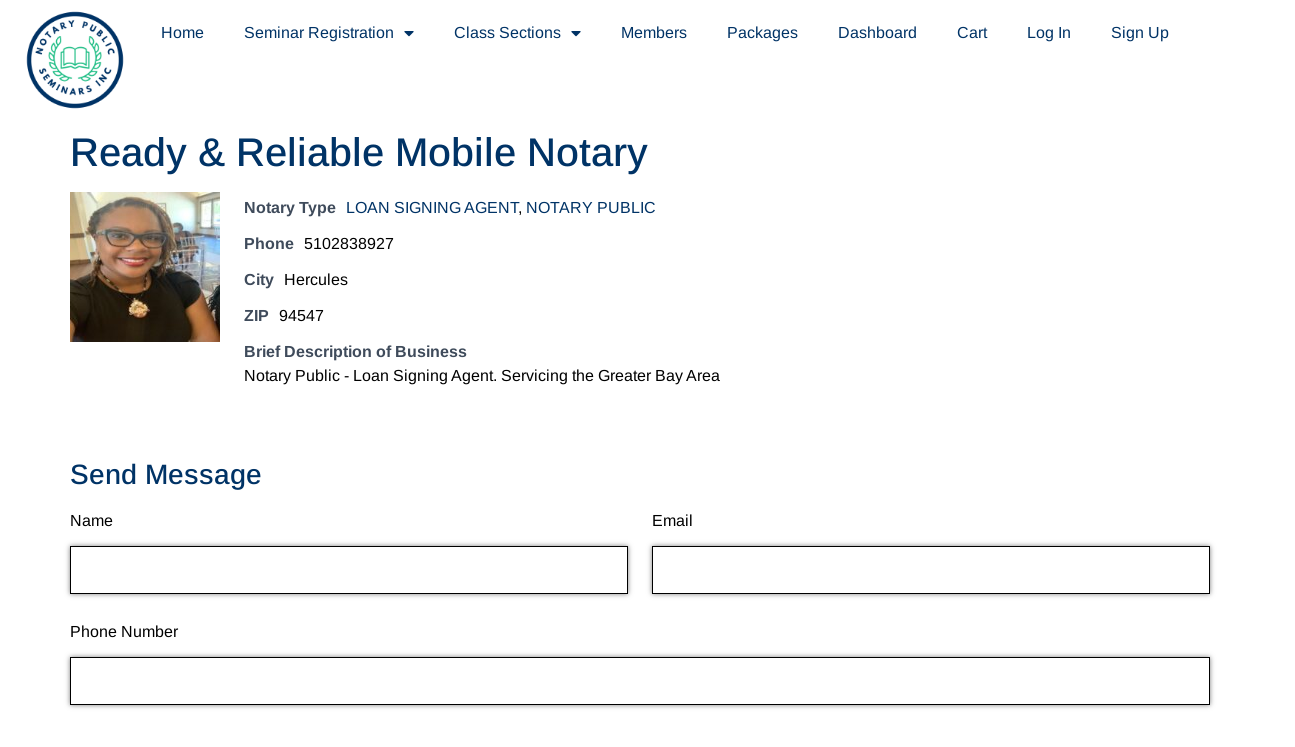

--- FILE ---
content_type: text/html; charset=UTF-8
request_url: https://notarypublicseminars.com/business-directory/28311/ready-reliable-mobile-notary/
body_size: 18996
content:
<!doctype html>
<html lang="en-US">
<head>
	<meta charset="UTF-8">
	<meta name="viewport" content="width=device-width, initial-scale=1">
	<link rel="profile" href="https://gmpg.org/xfn/11">
	<title>Ready &amp; Reliable Mobile Notary &#8211; Notary Public Seminars</title>
<meta name='robots' content='max-image-preview:large' />
	<style>img:is([sizes="auto" i], [sizes^="auto," i]) { contain-intrinsic-size: 3000px 1500px }</style>
	<!-- This site has installed PayPal for WooCommerce v1.5.4 - https://www.angelleye.com/product/woocommerce-paypal-plugin/ -->
<link rel='dns-prefetch' href='//www.google.com' />
<link rel='dns-prefetch' href='//www.googletagmanager.com' />
<link rel='dns-prefetch' href='//cdnjs.cloudflare.com' />
<link rel='dns-prefetch' href='//cdn.jsdelivr.net' />
<link rel="alternate" type="application/rss+xml" title="Notary Public Seminars &raquo; Feed" href="https://notarypublicseminars.com/feed/" />
<link rel="alternate" type="application/rss+xml" title="Notary Public Seminars &raquo; Comments Feed" href="https://notarypublicseminars.com/comments/feed/" />
                <script type="text/javascript">
                    let mp_ajax_url = "https://notarypublicseminars.com/wp-admin/admin-ajax.php";
                    var ajaxurl = "https://notarypublicseminars.com/wp-admin/admin-ajax.php";
                    let mpwem_ajax_url = "https://notarypublicseminars.com/wp-admin/admin-ajax.php";
                    let mpwem_currency_symbol = "&#36;";
                    let mpwem_currency_position = "left";
                    let mpwem_currency_decimal = ".";
                    let mpwem_currency_thousands_separator = ",";
                    let mpwem_num_of_decimal = "2";
                    let mpwem_empty_image_url = "https://notarypublicseminars.com/wp-content/plugins/mage-eventpress/assets/helper/images/no_image.png";
                    let mpwem_date_format = "D d M , yy";
                    //let mp_nonce = wp_create_nonce('mep-ajax-nonce');
                </script>
				<script>
window._wpemojiSettings = {"baseUrl":"https:\/\/s.w.org\/images\/core\/emoji\/16.0.1\/72x72\/","ext":".png","svgUrl":"https:\/\/s.w.org\/images\/core\/emoji\/16.0.1\/svg\/","svgExt":".svg","source":{"concatemoji":"https:\/\/notarypublicseminars.com\/wp-includes\/js\/wp-emoji-release.min.js?ver=6.8.3"}};
/*! This file is auto-generated */
!function(s,n){var o,i,e;function c(e){try{var t={supportTests:e,timestamp:(new Date).valueOf()};sessionStorage.setItem(o,JSON.stringify(t))}catch(e){}}function p(e,t,n){e.clearRect(0,0,e.canvas.width,e.canvas.height),e.fillText(t,0,0);var t=new Uint32Array(e.getImageData(0,0,e.canvas.width,e.canvas.height).data),a=(e.clearRect(0,0,e.canvas.width,e.canvas.height),e.fillText(n,0,0),new Uint32Array(e.getImageData(0,0,e.canvas.width,e.canvas.height).data));return t.every(function(e,t){return e===a[t]})}function u(e,t){e.clearRect(0,0,e.canvas.width,e.canvas.height),e.fillText(t,0,0);for(var n=e.getImageData(16,16,1,1),a=0;a<n.data.length;a++)if(0!==n.data[a])return!1;return!0}function f(e,t,n,a){switch(t){case"flag":return n(e,"\ud83c\udff3\ufe0f\u200d\u26a7\ufe0f","\ud83c\udff3\ufe0f\u200b\u26a7\ufe0f")?!1:!n(e,"\ud83c\udde8\ud83c\uddf6","\ud83c\udde8\u200b\ud83c\uddf6")&&!n(e,"\ud83c\udff4\udb40\udc67\udb40\udc62\udb40\udc65\udb40\udc6e\udb40\udc67\udb40\udc7f","\ud83c\udff4\u200b\udb40\udc67\u200b\udb40\udc62\u200b\udb40\udc65\u200b\udb40\udc6e\u200b\udb40\udc67\u200b\udb40\udc7f");case"emoji":return!a(e,"\ud83e\udedf")}return!1}function g(e,t,n,a){var r="undefined"!=typeof WorkerGlobalScope&&self instanceof WorkerGlobalScope?new OffscreenCanvas(300,150):s.createElement("canvas"),o=r.getContext("2d",{willReadFrequently:!0}),i=(o.textBaseline="top",o.font="600 32px Arial",{});return e.forEach(function(e){i[e]=t(o,e,n,a)}),i}function t(e){var t=s.createElement("script");t.src=e,t.defer=!0,s.head.appendChild(t)}"undefined"!=typeof Promise&&(o="wpEmojiSettingsSupports",i=["flag","emoji"],n.supports={everything:!0,everythingExceptFlag:!0},e=new Promise(function(e){s.addEventListener("DOMContentLoaded",e,{once:!0})}),new Promise(function(t){var n=function(){try{var e=JSON.parse(sessionStorage.getItem(o));if("object"==typeof e&&"number"==typeof e.timestamp&&(new Date).valueOf()<e.timestamp+604800&&"object"==typeof e.supportTests)return e.supportTests}catch(e){}return null}();if(!n){if("undefined"!=typeof Worker&&"undefined"!=typeof OffscreenCanvas&&"undefined"!=typeof URL&&URL.createObjectURL&&"undefined"!=typeof Blob)try{var e="postMessage("+g.toString()+"("+[JSON.stringify(i),f.toString(),p.toString(),u.toString()].join(",")+"));",a=new Blob([e],{type:"text/javascript"}),r=new Worker(URL.createObjectURL(a),{name:"wpTestEmojiSupports"});return void(r.onmessage=function(e){c(n=e.data),r.terminate(),t(n)})}catch(e){}c(n=g(i,f,p,u))}t(n)}).then(function(e){for(var t in e)n.supports[t]=e[t],n.supports.everything=n.supports.everything&&n.supports[t],"flag"!==t&&(n.supports.everythingExceptFlag=n.supports.everythingExceptFlag&&n.supports[t]);n.supports.everythingExceptFlag=n.supports.everythingExceptFlag&&!n.supports.flag,n.DOMReady=!1,n.readyCallback=function(){n.DOMReady=!0}}).then(function(){return e}).then(function(){var e;n.supports.everything||(n.readyCallback(),(e=n.source||{}).concatemoji?t(e.concatemoji):e.wpemoji&&e.twemoji&&(t(e.twemoji),t(e.wpemoji)))}))}((window,document),window._wpemojiSettings);
</script>
<link rel='stylesheet' id='pt-cv-public-style-css' href='https://notarypublicseminars.com/wp-content/plugins/content-views-query-and-display-post-page/public/assets/css/cv.css?ver=4.2.1' media='all' />
<link rel='stylesheet' id='quiz-maker-admin-css' href='https://notarypublicseminars.com/wp-content/plugins/quiz-maker/admin/css/admin.css?ver=8.6.8' media='all' />
<link rel='stylesheet' id='dce-dynamic-visibility-style-css' href='https://notarypublicseminars.com/wp-content/plugins/dynamic-visibility-for-elementor/assets/css/dynamic-visibility.css?ver=6.0.1' media='all' />
<style id='wp-emoji-styles-inline-css'>

	img.wp-smiley, img.emoji {
		display: inline !important;
		border: none !important;
		box-shadow: none !important;
		height: 1em !important;
		width: 1em !important;
		margin: 0 0.07em !important;
		vertical-align: -0.1em !important;
		background: none !important;
		padding: 0 !important;
	}
</style>
<link rel='stylesheet' id='wp-block-library-css' href='https://notarypublicseminars.com/wp-includes/css/dist/block-library/style.min.css?ver=6.8.3' media='all' />
<link rel='stylesheet' id='mep-blocks-style-css' href='https://notarypublicseminars.com/wp-content/plugins/mage-eventpress/inc/../assets/blocks/style.css?ver=1767773818' media='all' />
<style id='global-styles-inline-css'>
:root{--wp--preset--aspect-ratio--square: 1;--wp--preset--aspect-ratio--4-3: 4/3;--wp--preset--aspect-ratio--3-4: 3/4;--wp--preset--aspect-ratio--3-2: 3/2;--wp--preset--aspect-ratio--2-3: 2/3;--wp--preset--aspect-ratio--16-9: 16/9;--wp--preset--aspect-ratio--9-16: 9/16;--wp--preset--color--black: #000000;--wp--preset--color--cyan-bluish-gray: #abb8c3;--wp--preset--color--white: #ffffff;--wp--preset--color--pale-pink: #f78da7;--wp--preset--color--vivid-red: #cf2e2e;--wp--preset--color--luminous-vivid-orange: #ff6900;--wp--preset--color--luminous-vivid-amber: #fcb900;--wp--preset--color--light-green-cyan: #7bdcb5;--wp--preset--color--vivid-green-cyan: #00d084;--wp--preset--color--pale-cyan-blue: #8ed1fc;--wp--preset--color--vivid-cyan-blue: #0693e3;--wp--preset--color--vivid-purple: #9b51e0;--wp--preset--gradient--vivid-cyan-blue-to-vivid-purple: linear-gradient(135deg,rgba(6,147,227,1) 0%,rgb(155,81,224) 100%);--wp--preset--gradient--light-green-cyan-to-vivid-green-cyan: linear-gradient(135deg,rgb(122,220,180) 0%,rgb(0,208,130) 100%);--wp--preset--gradient--luminous-vivid-amber-to-luminous-vivid-orange: linear-gradient(135deg,rgba(252,185,0,1) 0%,rgba(255,105,0,1) 100%);--wp--preset--gradient--luminous-vivid-orange-to-vivid-red: linear-gradient(135deg,rgba(255,105,0,1) 0%,rgb(207,46,46) 100%);--wp--preset--gradient--very-light-gray-to-cyan-bluish-gray: linear-gradient(135deg,rgb(238,238,238) 0%,rgb(169,184,195) 100%);--wp--preset--gradient--cool-to-warm-spectrum: linear-gradient(135deg,rgb(74,234,220) 0%,rgb(151,120,209) 20%,rgb(207,42,186) 40%,rgb(238,44,130) 60%,rgb(251,105,98) 80%,rgb(254,248,76) 100%);--wp--preset--gradient--blush-light-purple: linear-gradient(135deg,rgb(255,206,236) 0%,rgb(152,150,240) 100%);--wp--preset--gradient--blush-bordeaux: linear-gradient(135deg,rgb(254,205,165) 0%,rgb(254,45,45) 50%,rgb(107,0,62) 100%);--wp--preset--gradient--luminous-dusk: linear-gradient(135deg,rgb(255,203,112) 0%,rgb(199,81,192) 50%,rgb(65,88,208) 100%);--wp--preset--gradient--pale-ocean: linear-gradient(135deg,rgb(255,245,203) 0%,rgb(182,227,212) 50%,rgb(51,167,181) 100%);--wp--preset--gradient--electric-grass: linear-gradient(135deg,rgb(202,248,128) 0%,rgb(113,206,126) 100%);--wp--preset--gradient--midnight: linear-gradient(135deg,rgb(2,3,129) 0%,rgb(40,116,252) 100%);--wp--preset--font-size--small: 13px;--wp--preset--font-size--medium: 20px;--wp--preset--font-size--large: 36px;--wp--preset--font-size--x-large: 42px;--wp--preset--spacing--20: 0.44rem;--wp--preset--spacing--30: 0.67rem;--wp--preset--spacing--40: 1rem;--wp--preset--spacing--50: 1.5rem;--wp--preset--spacing--60: 2.25rem;--wp--preset--spacing--70: 3.38rem;--wp--preset--spacing--80: 5.06rem;--wp--preset--shadow--natural: 6px 6px 9px rgba(0, 0, 0, 0.2);--wp--preset--shadow--deep: 12px 12px 50px rgba(0, 0, 0, 0.4);--wp--preset--shadow--sharp: 6px 6px 0px rgba(0, 0, 0, 0.2);--wp--preset--shadow--outlined: 6px 6px 0px -3px rgba(255, 255, 255, 1), 6px 6px rgba(0, 0, 0, 1);--wp--preset--shadow--crisp: 6px 6px 0px rgba(0, 0, 0, 1);}:root { --wp--style--global--content-size: 800px;--wp--style--global--wide-size: 1200px; }:where(body) { margin: 0; }.wp-site-blocks > .alignleft { float: left; margin-right: 2em; }.wp-site-blocks > .alignright { float: right; margin-left: 2em; }.wp-site-blocks > .aligncenter { justify-content: center; margin-left: auto; margin-right: auto; }:where(.wp-site-blocks) > * { margin-block-start: 24px; margin-block-end: 0; }:where(.wp-site-blocks) > :first-child { margin-block-start: 0; }:where(.wp-site-blocks) > :last-child { margin-block-end: 0; }:root { --wp--style--block-gap: 24px; }:root :where(.is-layout-flow) > :first-child{margin-block-start: 0;}:root :where(.is-layout-flow) > :last-child{margin-block-end: 0;}:root :where(.is-layout-flow) > *{margin-block-start: 24px;margin-block-end: 0;}:root :where(.is-layout-constrained) > :first-child{margin-block-start: 0;}:root :where(.is-layout-constrained) > :last-child{margin-block-end: 0;}:root :where(.is-layout-constrained) > *{margin-block-start: 24px;margin-block-end: 0;}:root :where(.is-layout-flex){gap: 24px;}:root :where(.is-layout-grid){gap: 24px;}.is-layout-flow > .alignleft{float: left;margin-inline-start: 0;margin-inline-end: 2em;}.is-layout-flow > .alignright{float: right;margin-inline-start: 2em;margin-inline-end: 0;}.is-layout-flow > .aligncenter{margin-left: auto !important;margin-right: auto !important;}.is-layout-constrained > .alignleft{float: left;margin-inline-start: 0;margin-inline-end: 2em;}.is-layout-constrained > .alignright{float: right;margin-inline-start: 2em;margin-inline-end: 0;}.is-layout-constrained > .aligncenter{margin-left: auto !important;margin-right: auto !important;}.is-layout-constrained > :where(:not(.alignleft):not(.alignright):not(.alignfull)){max-width: var(--wp--style--global--content-size);margin-left: auto !important;margin-right: auto !important;}.is-layout-constrained > .alignwide{max-width: var(--wp--style--global--wide-size);}body .is-layout-flex{display: flex;}.is-layout-flex{flex-wrap: wrap;align-items: center;}.is-layout-flex > :is(*, div){margin: 0;}body .is-layout-grid{display: grid;}.is-layout-grid > :is(*, div){margin: 0;}body{padding-top: 0px;padding-right: 0px;padding-bottom: 0px;padding-left: 0px;}a:where(:not(.wp-element-button)){text-decoration: underline;}:root :where(.wp-element-button, .wp-block-button__link){background-color: #32373c;border-width: 0;color: #fff;font-family: inherit;font-size: inherit;line-height: inherit;padding: calc(0.667em + 2px) calc(1.333em + 2px);text-decoration: none;}.has-black-color{color: var(--wp--preset--color--black) !important;}.has-cyan-bluish-gray-color{color: var(--wp--preset--color--cyan-bluish-gray) !important;}.has-white-color{color: var(--wp--preset--color--white) !important;}.has-pale-pink-color{color: var(--wp--preset--color--pale-pink) !important;}.has-vivid-red-color{color: var(--wp--preset--color--vivid-red) !important;}.has-luminous-vivid-orange-color{color: var(--wp--preset--color--luminous-vivid-orange) !important;}.has-luminous-vivid-amber-color{color: var(--wp--preset--color--luminous-vivid-amber) !important;}.has-light-green-cyan-color{color: var(--wp--preset--color--light-green-cyan) !important;}.has-vivid-green-cyan-color{color: var(--wp--preset--color--vivid-green-cyan) !important;}.has-pale-cyan-blue-color{color: var(--wp--preset--color--pale-cyan-blue) !important;}.has-vivid-cyan-blue-color{color: var(--wp--preset--color--vivid-cyan-blue) !important;}.has-vivid-purple-color{color: var(--wp--preset--color--vivid-purple) !important;}.has-black-background-color{background-color: var(--wp--preset--color--black) !important;}.has-cyan-bluish-gray-background-color{background-color: var(--wp--preset--color--cyan-bluish-gray) !important;}.has-white-background-color{background-color: var(--wp--preset--color--white) !important;}.has-pale-pink-background-color{background-color: var(--wp--preset--color--pale-pink) !important;}.has-vivid-red-background-color{background-color: var(--wp--preset--color--vivid-red) !important;}.has-luminous-vivid-orange-background-color{background-color: var(--wp--preset--color--luminous-vivid-orange) !important;}.has-luminous-vivid-amber-background-color{background-color: var(--wp--preset--color--luminous-vivid-amber) !important;}.has-light-green-cyan-background-color{background-color: var(--wp--preset--color--light-green-cyan) !important;}.has-vivid-green-cyan-background-color{background-color: var(--wp--preset--color--vivid-green-cyan) !important;}.has-pale-cyan-blue-background-color{background-color: var(--wp--preset--color--pale-cyan-blue) !important;}.has-vivid-cyan-blue-background-color{background-color: var(--wp--preset--color--vivid-cyan-blue) !important;}.has-vivid-purple-background-color{background-color: var(--wp--preset--color--vivid-purple) !important;}.has-black-border-color{border-color: var(--wp--preset--color--black) !important;}.has-cyan-bluish-gray-border-color{border-color: var(--wp--preset--color--cyan-bluish-gray) !important;}.has-white-border-color{border-color: var(--wp--preset--color--white) !important;}.has-pale-pink-border-color{border-color: var(--wp--preset--color--pale-pink) !important;}.has-vivid-red-border-color{border-color: var(--wp--preset--color--vivid-red) !important;}.has-luminous-vivid-orange-border-color{border-color: var(--wp--preset--color--luminous-vivid-orange) !important;}.has-luminous-vivid-amber-border-color{border-color: var(--wp--preset--color--luminous-vivid-amber) !important;}.has-light-green-cyan-border-color{border-color: var(--wp--preset--color--light-green-cyan) !important;}.has-vivid-green-cyan-border-color{border-color: var(--wp--preset--color--vivid-green-cyan) !important;}.has-pale-cyan-blue-border-color{border-color: var(--wp--preset--color--pale-cyan-blue) !important;}.has-vivid-cyan-blue-border-color{border-color: var(--wp--preset--color--vivid-cyan-blue) !important;}.has-vivid-purple-border-color{border-color: var(--wp--preset--color--vivid-purple) !important;}.has-vivid-cyan-blue-to-vivid-purple-gradient-background{background: var(--wp--preset--gradient--vivid-cyan-blue-to-vivid-purple) !important;}.has-light-green-cyan-to-vivid-green-cyan-gradient-background{background: var(--wp--preset--gradient--light-green-cyan-to-vivid-green-cyan) !important;}.has-luminous-vivid-amber-to-luminous-vivid-orange-gradient-background{background: var(--wp--preset--gradient--luminous-vivid-amber-to-luminous-vivid-orange) !important;}.has-luminous-vivid-orange-to-vivid-red-gradient-background{background: var(--wp--preset--gradient--luminous-vivid-orange-to-vivid-red) !important;}.has-very-light-gray-to-cyan-bluish-gray-gradient-background{background: var(--wp--preset--gradient--very-light-gray-to-cyan-bluish-gray) !important;}.has-cool-to-warm-spectrum-gradient-background{background: var(--wp--preset--gradient--cool-to-warm-spectrum) !important;}.has-blush-light-purple-gradient-background{background: var(--wp--preset--gradient--blush-light-purple) !important;}.has-blush-bordeaux-gradient-background{background: var(--wp--preset--gradient--blush-bordeaux) !important;}.has-luminous-dusk-gradient-background{background: var(--wp--preset--gradient--luminous-dusk) !important;}.has-pale-ocean-gradient-background{background: var(--wp--preset--gradient--pale-ocean) !important;}.has-electric-grass-gradient-background{background: var(--wp--preset--gradient--electric-grass) !important;}.has-midnight-gradient-background{background: var(--wp--preset--gradient--midnight) !important;}.has-small-font-size{font-size: var(--wp--preset--font-size--small) !important;}.has-medium-font-size{font-size: var(--wp--preset--font-size--medium) !important;}.has-large-font-size{font-size: var(--wp--preset--font-size--large) !important;}.has-x-large-font-size{font-size: var(--wp--preset--font-size--x-large) !important;}
:root :where(.wp-block-pullquote){font-size: 1.5em;line-height: 1.6;}
</style>
<link rel='stylesheet' id='contact-form-7-css' href='https://notarypublicseminars.com/wp-content/plugins/contact-form-7/includes/css/styles.css?ver=6.1.4' media='all' />
<link rel='stylesheet' id='pmpro_frontend_base-css' href='https://notarypublicseminars.com/wp-content/plugins/paid-memberships-pro/css/frontend/base.css?ver=3.6' media='all' />
<link rel='stylesheet' id='pmpro_frontend_variation_1-css' href='https://notarypublicseminars.com/wp-content/plugins/paid-memberships-pro/css/frontend/variation_1.css?ver=3.6' media='all' />
<link rel='stylesheet' id='pmprorh_frontend-css' href='https://notarypublicseminars.com/wp-content/plugins/pmpro-mailchimp/css/pmpromc.css?ver=6.8.3' media='all' />
<link rel='stylesheet' id='quiz-maker-css' href='https://notarypublicseminars.com/wp-content/plugins/quiz-maker/public/css/quiz-maker-public.css?ver=8.6.8' media='all' />
<link rel='stylesheet' id='theme-my-login-css' href='https://notarypublicseminars.com/wp-content/plugins/theme-my-login/assets/styles/theme-my-login.min.css?ver=7.1.14' media='all' />
<link rel='stylesheet' id='woocommerce-layout-css' href='https://notarypublicseminars.com/wp-content/plugins/woocommerce/assets/css/woocommerce-layout.css?ver=10.4.3' media='all' />
<link rel='stylesheet' id='woocommerce-smallscreen-css' href='https://notarypublicseminars.com/wp-content/plugins/woocommerce/assets/css/woocommerce-smallscreen.css?ver=10.4.3' media='only screen and (max-width: 768px)' />
<link rel='stylesheet' id='woocommerce-general-css' href='https://notarypublicseminars.com/wp-content/plugins/woocommerce/assets/css/woocommerce.css?ver=10.4.3' media='all' />
<style id='woocommerce-inline-inline-css'>
.woocommerce form .form-row .required { visibility: visible; }
</style>
<link rel='stylesheet' id='wpcw-frontend-css' href='https://notarypublicseminars.com/wp-content/plugins/wp-courseware/assets/css/frontend.css?id=bd62a8f26ba034a1bafb&#038;ver=4.17.0' media='all' />
<link rel='stylesheet' id='wpcw-course-note-css' href='https://notarypublicseminars.com/wp-content/plugins/wp-courseware/assets/css/coursenote.css?id=b2b610afda7c56ebf10c&#038;ver=4.17.0' media='all' />
<link rel='stylesheet' id='hello-elementor-css' href='https://notarypublicseminars.com/wp-content/themes/hello-elementor/assets/css/reset.css?ver=3.4.5' media='all' />
<link rel='stylesheet' id='hello-elementor-theme-style-css' href='https://notarypublicseminars.com/wp-content/themes/hello-elementor/assets/css/theme.css?ver=3.4.5' media='all' />
<link rel='stylesheet' id='hello-elementor-header-footer-css' href='https://notarypublicseminars.com/wp-content/themes/hello-elementor/assets/css/header-footer.css?ver=3.4.5' media='all' />
<link rel='stylesheet' id='wpbdp-zip-module-css' href='https://notarypublicseminars.com/wp-content/plugins/business-directory-zipcodesearch/resources/styles.css?ver=5.4.2' media='all' />
<link rel='stylesheet' id='jquery-theme-css' href='https://notarypublicseminars.com/wp-content/plugins/business-directory-plugin/assets/css/jquery-ui.css?ver=6.4.20' media='all' />
<link rel='stylesheet' id='wpbdp-widgets-css' href='https://notarypublicseminars.com/wp-content/plugins/business-directory-plugin/assets/css/widgets.min.css?ver=6.4.20' media='all' />
<link rel='stylesheet' id='wpbdp-base-css-css' href='https://notarypublicseminars.com/wp-content/plugins/business-directory-plugin/assets/css/wpbdp.min.css?ver=6.4.20' media='all' />
<style id='wpbdp-base-css-inline-css'>
html,body{--bd-main-color:#205081;--bd-main-color-20:#20508133;--bd-main-color-8:#20508114;--bd-thumbnail-width:150px;--bd-thumbnail-height:150px;--bd-button-text-color:#fff;--bd-button-bg-color:#205081;}
.wpbdp-plan-action input[type=radio]+ label span:before{content:'Select';}.wpbdp-plan-action input[type=radio]:checked + label span:before{content:'Selected';}
</style>
<link rel='stylesheet' id='wpbdp-category-icons-module-css' href='https://notarypublicseminars.com/wp-content/plugins/business-directory-categories/resources/styles.min.css?ver=5.0.12' media='all' />
<link rel='stylesheet' id='wpbdp-pro-css' href='https://notarypublicseminars.com/wp-content/plugins/business-directory-premium/resources/bd.min.css?ver=5.6.6' media='all' />
<link rel='stylesheet' id='elementor-frontend-css' href='https://notarypublicseminars.com/wp-content/plugins/elementor/assets/css/frontend.min.css?ver=3.34.1' media='all' />
<style id='elementor-frontend-inline-css'>
.elementor-kit-17622{--e-global-color-primary:#003366;--e-global-color-secondary:#54595F;--e-global-color-text:#000000;--e-global-color-accent:#22BF87;--e-global-color-5afb85b:#003366;--e-global-color-d80dc9c:#F1F1F1;--e-global-color-106ea6e:#FFFFFF;--e-global-typography-primary-font-family:"Arimo";--e-global-typography-primary-font-weight:600;--e-global-typography-secondary-font-family:"Arimo";--e-global-typography-secondary-font-weight:400;--e-global-typography-text-font-family:"Arimo";--e-global-typography-text-font-weight:400;--e-global-typography-accent-font-family:"Arimo";--e-global-typography-accent-font-weight:500;color:#000000;font-family:"Arimo", Arimo;}.elementor-kit-17622 button,.elementor-kit-17622 input[type="button"],.elementor-kit-17622 input[type="submit"],.elementor-kit-17622 .elementor-button{background-color:var( --e-global-color-5afb85b );font-family:"Arimo", Arimo;text-shadow:0px 0px 0px rgba(0,0,0,0.3);color:var( --e-global-color-106ea6e );border-style:none;border-radius:7px 7px 7px 7px;padding:7px 15px 7px 15px;}.elementor-kit-17622 button:hover,.elementor-kit-17622 button:focus,.elementor-kit-17622 input[type="button"]:hover,.elementor-kit-17622 input[type="button"]:focus,.elementor-kit-17622 input[type="submit"]:hover,.elementor-kit-17622 input[type="submit"]:focus,.elementor-kit-17622 .elementor-button:hover,.elementor-kit-17622 .elementor-button:focus{background-color:var( --e-global-color-5afb85b );color:var( --e-global-color-accent );border-style:none;border-radius:7px 7px 7px 7px;}.elementor-kit-17622 e-page-transition{background-color:#FFBC7D;}.elementor-kit-17622 a{color:var( --e-global-color-5afb85b );}.elementor-kit-17622 h1{color:var( --e-global-color-5afb85b );}.elementor-kit-17622 h2{color:var( --e-global-color-5afb85b );}.elementor-kit-17622 h3{color:var( --e-global-color-5afb85b );}.elementor-kit-17622 h4{color:var( --e-global-color-5afb85b );}.elementor-kit-17622 h5{color:var( --e-global-color-5afb85b );}.elementor-kit-17622 h6{color:var( --e-global-color-5afb85b );}.elementor-kit-17622 label{color:var( --e-global-color-text );}.elementor-kit-17622 input:not([type="button"]):not([type="submit"]),.elementor-kit-17622 textarea,.elementor-kit-17622 .elementor-field-textual{color:var( --e-global-color-text );background-color:var( --e-global-color-106ea6e );box-shadow:0px 0px 5px 0px rgba(0,0,0,0.5);border-style:solid;border-width:1px 1px 1px 1px;border-color:var( --e-global-color-text );border-radius:0px 0px 0px 0px;padding:3px 3px 3px 3px;}.elementor-kit-17622 input:focus:not([type="button"]):not([type="submit"]),.elementor-kit-17622 textarea:focus,.elementor-kit-17622 .elementor-field-textual:focus{color:var( --e-global-color-text );background-color:var( --e-global-color-106ea6e );}.elementor-section.elementor-section-boxed > .elementor-container{max-width:1140px;}.e-con{--container-max-width:1140px;}.elementor-widget:not(:last-child){margin-block-end:20px;}.elementor-element{--widgets-spacing:20px 20px;--widgets-spacing-row:20px;--widgets-spacing-column:20px;}{}h1.entry-title{display:var(--page-title-display);}@media(max-width:1024px){.elementor-section.elementor-section-boxed > .elementor-container{max-width:1024px;}.e-con{--container-max-width:1024px;}}@media(max-width:767px){.elementor-section.elementor-section-boxed > .elementor-container{max-width:767px;}.e-con{--container-max-width:767px;}}
.elementor-28028 .elementor-element.elementor-element-7b213f0{--display:flex;--flex-direction:row;--container-widget-width:calc( ( 1 - var( --container-widget-flex-grow ) ) * 100% );--container-widget-height:100%;--container-widget-flex-grow:1;--container-widget-align-self:stretch;--flex-wrap-mobile:wrap;--justify-content:center;--align-items:center;--margin-top:0px;--margin-bottom:0px;--margin-left:15px;--margin-right:15px;}.elementor-28028 .elementor-element.elementor-element-17c338b{width:var( --container-widget-width, 9.173% );max-width:9.173%;--container-widget-width:9.173%;--container-widget-flex-grow:0;text-align:start;}.elementor-28028 .elementor-element.elementor-element-17c338b > .elementor-widget-container{padding:0px 0px 0px 0px;}.elementor-28028 .elementor-element.elementor-element-17c338b.elementor-element{--align-self:center;--order:-99999 /* order start hack */;--flex-grow:0;--flex-shrink:0;}.elementor-28028 .elementor-element.elementor-element-17c338b img{width:100px;max-width:100px;height:0%;object-fit:fill;}.elementor-28028 .elementor-element.elementor-element-b5e72c9 .elementor-menu-toggle{margin:0 auto;}.elementor-28028 .elementor-element.elementor-element-b5e72c9 .elementor-nav-menu--main .elementor-item{color:var( --e-global-color-5afb85b );fill:var( --e-global-color-5afb85b );}.elementor-28028 .elementor-element.elementor-element-b5e72c9 .elementor-nav-menu--main .elementor-item:hover,
					.elementor-28028 .elementor-element.elementor-element-b5e72c9 .elementor-nav-menu--main .elementor-item.elementor-item-active,
					.elementor-28028 .elementor-element.elementor-element-b5e72c9 .elementor-nav-menu--main .elementor-item.highlighted,
					.elementor-28028 .elementor-element.elementor-element-b5e72c9 .elementor-nav-menu--main .elementor-item:focus{color:var( --e-global-color-accent );fill:var( --e-global-color-accent );}.elementor-28028 .elementor-element.elementor-element-b5e72c9 .elementor-nav-menu--main .elementor-item.elementor-item-active{color:var( --e-global-color-accent );}.elementor-28028 .elementor-element.elementor-element-b5e72c9 .elementor-nav-menu--dropdown a, .elementor-28028 .elementor-element.elementor-element-b5e72c9 .elementor-menu-toggle{color:var( --e-global-color-5afb85b );fill:var( --e-global-color-5afb85b );}.elementor-28028 .elementor-element.elementor-element-b5e72c9 .elementor-nav-menu--dropdown{background-color:var( --e-global-color-d80dc9c );}.elementor-28028 .elementor-element.elementor-element-b5e72c9 .elementor-nav-menu--dropdown a:hover,
					.elementor-28028 .elementor-element.elementor-element-b5e72c9 .elementor-nav-menu--dropdown a:focus,
					.elementor-28028 .elementor-element.elementor-element-b5e72c9 .elementor-nav-menu--dropdown a.elementor-item-active,
					.elementor-28028 .elementor-element.elementor-element-b5e72c9 .elementor-nav-menu--dropdown a.highlighted,
					.elementor-28028 .elementor-element.elementor-element-b5e72c9 .elementor-menu-toggle:hover,
					.elementor-28028 .elementor-element.elementor-element-b5e72c9 .elementor-menu-toggle:focus{color:var( --e-global-color-accent );}.elementor-28028 .elementor-element.elementor-element-b5e72c9 .elementor-nav-menu--dropdown a:hover,
					.elementor-28028 .elementor-element.elementor-element-b5e72c9 .elementor-nav-menu--dropdown a:focus,
					.elementor-28028 .elementor-element.elementor-element-b5e72c9 .elementor-nav-menu--dropdown a.elementor-item-active,
					.elementor-28028 .elementor-element.elementor-element-b5e72c9 .elementor-nav-menu--dropdown a.highlighted{background-color:var( --e-global-color-d80dc9c );}.elementor-28028 .elementor-element.elementor-element-b5e72c9 .elementor-nav-menu--dropdown a.elementor-item-active{color:var( --e-global-color-accent );background-color:var( --e-global-color-d80dc9c );}.elementor-28028 .elementor-element.elementor-element-b5e72c9 div.elementor-menu-toggle{color:var( --e-global-color-5afb85b );}.elementor-28028 .elementor-element.elementor-element-b5e72c9 div.elementor-menu-toggle svg{fill:var( --e-global-color-5afb85b );}@media(max-width:767px){.elementor-28028 .elementor-element.elementor-element-7b213f0{--min-height:22px;--flex-direction:column;--container-widget-width:calc( ( 1 - var( --container-widget-flex-grow ) ) * 100% );--container-widget-height:initial;--container-widget-flex-grow:0;--container-widget-align-self:initial;--flex-wrap-mobile:wrap;--justify-content:flex-start;--align-items:center;--margin-top:0px;--margin-bottom:0px;--margin-left:0px;--margin-right:0px;}.elementor-28028 .elementor-element.elementor-element-7b213f0.e-con{--align-self:center;--order:-99999 /* order start hack */;--flex-grow:0;--flex-shrink:1;}.elementor-28028 .elementor-element.elementor-element-17c338b{--container-widget-width:150px;--container-widget-flex-grow:0;width:var( --container-widget-width, 150px );max-width:150px;text-align:center;}.elementor-28028 .elementor-element.elementor-element-17c338b img{width:100%;max-width:100%;height:100%;object-fit:fill;}.elementor-28028 .elementor-element.elementor-element-b5e72c9 .elementor-nav-menu .elementor-item{font-size:15px;}.elementor-28028 .elementor-element.elementor-element-b5e72c9 .elementor-nav-menu--dropdown .elementor-item, .elementor-28028 .elementor-element.elementor-element-b5e72c9 .elementor-nav-menu--dropdown  .elementor-sub-item{font-size:15px;}}/* Start custom CSS for theme-site-logo, class: .elementor-element-17c338b */.sitelogo {
    width: 10vw;  /* Adjusts the width as a percentage of the viewport width */
    height: auto; /* Maintains the aspect ratio of the logo */
}/* End custom CSS */
.elementor-28059 .elementor-element.elementor-element-243485d5 > .elementor-container > .elementor-column > .elementor-widget-wrap{align-content:center;align-items:center;}.elementor-28059 .elementor-element.elementor-element-243485d5{padding:0px 0px 0px 0px;}.elementor-28059 .elementor-element.elementor-element-46736df2 > .elementor-widget-container{background-color:var( --e-global-color-d80dc9c );margin:0px 0px 0px 0px;padding:0px 0px 0px 0px;}.elementor-28059 .elementor-element.elementor-element-46736df2 .elementor-nav-menu .elementor-item{font-size:15px;font-weight:500;}.elementor-28059 .elementor-element.elementor-element-46736df2 .elementor-nav-menu--main .elementor-item:hover,
					.elementor-28059 .elementor-element.elementor-element-46736df2 .elementor-nav-menu--main .elementor-item.elementor-item-active,
					.elementor-28059 .elementor-element.elementor-element-46736df2 .elementor-nav-menu--main .elementor-item.highlighted,
					.elementor-28059 .elementor-element.elementor-element-46736df2 .elementor-nav-menu--main .elementor-item:focus{color:var( --e-global-color-accent );fill:var( --e-global-color-accent );}.elementor-28059 .elementor-element.elementor-element-46736df2 .elementor-nav-menu--main .elementor-item{padding-left:0px;padding-right:0px;}.elementor-28059 .elementor-element.elementor-element-46736df2{--e-nav-menu-horizontal-menu-item-margin:calc( 31px / 2 );}.elementor-28059 .elementor-element.elementor-element-46736df2 .elementor-nav-menu--main:not(.elementor-nav-menu--layout-horizontal) .elementor-nav-menu > li:not(:last-child){margin-bottom:31px;}.elementor-28059 .elementor-element.elementor-element-46736df2 .elementor-nav-menu--dropdown a, .elementor-28059 .elementor-element.elementor-element-46736df2 .elementor-menu-toggle{color:#000000;fill:#000000;}.elementor-28059 .elementor-element.elementor-element-46736df2 .elementor-nav-menu--dropdown{background-color:#eaeaea;}.elementor-28059 .elementor-element.elementor-element-46736df2 .elementor-nav-menu--dropdown a:hover,
					.elementor-28059 .elementor-element.elementor-element-46736df2 .elementor-nav-menu--dropdown a:focus,
					.elementor-28059 .elementor-element.elementor-element-46736df2 .elementor-nav-menu--dropdown a.elementor-item-active,
					.elementor-28059 .elementor-element.elementor-element-46736df2 .elementor-nav-menu--dropdown a.highlighted,
					.elementor-28059 .elementor-element.elementor-element-46736df2 .elementor-menu-toggle:hover,
					.elementor-28059 .elementor-element.elementor-element-46736df2 .elementor-menu-toggle:focus{color:#00ce1b;}.elementor-28059 .elementor-element.elementor-element-46736df2 .elementor-nav-menu--dropdown a:hover,
					.elementor-28059 .elementor-element.elementor-element-46736df2 .elementor-nav-menu--dropdown a:focus,
					.elementor-28059 .elementor-element.elementor-element-46736df2 .elementor-nav-menu--dropdown a.elementor-item-active,
					.elementor-28059 .elementor-element.elementor-element-46736df2 .elementor-nav-menu--dropdown a.highlighted{background-color:#ededed;}.elementor-28059 .elementor-element.elementor-element-46736df2 .elementor-nav-menu--dropdown .elementor-item, .elementor-28059 .elementor-element.elementor-element-46736df2 .elementor-nav-menu--dropdown  .elementor-sub-item{font-size:15px;}@media(max-width:1024px) and (min-width:768px){.elementor-28059 .elementor-element.elementor-element-244c7a9d{width:100%;}}@media(max-width:1024px){.elementor-28059 .elementor-element.elementor-element-243485d5{padding:30px 20px 30px 20px;}.elementor-28059 .elementor-element.elementor-element-46736df2 .elementor-nav-menu .elementor-item{font-size:13px;}}@media(max-width:767px){.elementor-28059 .elementor-element.elementor-element-243485d5{padding:25px 20px 25px 20px;}.elementor-28059 .elementor-element.elementor-element-244c7a9d{width:100%;}.elementor-28059 .elementor-element.elementor-element-46736df2{--e-nav-menu-horizontal-menu-item-margin:calc( 0px / 2 );}.elementor-28059 .elementor-element.elementor-element-46736df2 .elementor-nav-menu--main:not(.elementor-nav-menu--layout-horizontal) .elementor-nav-menu > li:not(:last-child){margin-bottom:0px;}.elementor-28059 .elementor-element.elementor-element-46736df2 .elementor-nav-menu--main > .elementor-nav-menu > li > .elementor-nav-menu--dropdown, .elementor-28059 .elementor-element.elementor-element-46736df2 .elementor-nav-menu__container.elementor-nav-menu--dropdown{margin-top:40px !important;}}
</style>
<link rel='stylesheet' id='widget-image-css' href='https://notarypublicseminars.com/wp-content/plugins/elementor/assets/css/widget-image.min.css?ver=3.34.1' media='all' />
<link rel='stylesheet' id='widget-nav-menu-css' href='https://notarypublicseminars.com/wp-content/plugins/elementor-pro/assets/css/widget-nav-menu.min.css?ver=3.34.0' media='all' />
<link rel='stylesheet' id='elementor-icons-css' href='https://notarypublicseminars.com/wp-content/plugins/elementor/assets/lib/eicons/css/elementor-icons.min.css?ver=5.45.0' media='all' />
<link rel='stylesheet' id='eihe-front-style-css' href='https://notarypublicseminars.com/wp-content/plugins/image-hover-effects-addon-for-elementor/assets/style.min.css?ver=1.4.4' media='all' />
<link rel='stylesheet' id='select2-css' href='https://notarypublicseminars.com/wp-content/plugins/woocommerce/assets/css/select2.css?ver=10.4.3' media='all' />
<link rel='stylesheet' id='mp_jquery_ui-css' href='https://notarypublicseminars.com/wp-content/plugins/mage-eventpress/assets/helper/jquery-ui.min.css?ver=1.13.2' media='all' />
<link rel='stylesheet' id='mp_font_awesome-430-css' href='https://cdnjs.cloudflare.com/ajax/libs/font-awesome/4.3.0/css/font-awesome.css?ver=4.3.0' media='all' />
<link rel='stylesheet' id='mp_font_awesome-660-css' href='https://cdnjs.cloudflare.com/ajax/libs/font-awesome/6.6.0/css/all.min.css?ver=6.6.0' media='all' />
<link rel='stylesheet' id='mp_font_awesome-css' href='//cdn.jsdelivr.net/npm/@fortawesome/fontawesome-free@5.15.4/css/all.min.css?ver=5.15.4' media='all' />
<link rel='stylesheet' id='mp_flat_icon-css' href='https://notarypublicseminars.com/wp-content/plugins/mage-eventpress/assets/helper/flaticon/flaticon.css?ver=6.8.3' media='all' />
<link rel='stylesheet' id='mp_owl_carousel-css' href='https://notarypublicseminars.com/wp-content/plugins/mage-eventpress/assets/helper/owl_carousel/owl.carousel.min.css?ver=2.3.4' media='all' />
<link rel='stylesheet' id='mpwem_slick-css' href='https://notarypublicseminars.com/wp-content/plugins/mage-eventpress/assets/helper/slick/slick.css?ver=1.8.1' media='all' />
<link rel='stylesheet' id='mpwem_slick_theme-css' href='https://notarypublicseminars.com/wp-content/plugins/mage-eventpress/assets/helper/slick/slick_theme.css?ver=1.8.1' media='all' />
<link rel='stylesheet' id='mpwem_global-css' href='https://notarypublicseminars.com/wp-content/plugins/mage-eventpress/assets/helper/mp_style/mpwem_global.css?ver=1768669205' media='all' />
<link rel='stylesheet' id='mage-icons-css' href='https://notarypublicseminars.com/wp-content/plugins/mage-eventpress/assets/mage-icon/css/mage-icon.css?ver=1768669205' media='all' />
<link rel='stylesheet' id='mep-timeline-min-css' href='https://notarypublicseminars.com/wp-content/plugins/mage-eventpress/assets/helper/timeline/timeline.min.css?ver=1.0.0' media='all' />
<link rel='stylesheet' id='mep-calendar-min-style-css' href='https://notarypublicseminars.com/wp-content/plugins/mage-eventpress/assets/helper/calender/calendar.min.css?ver=6.8.3' media='all' />
<link rel='stylesheet' id='mpwem_style-css' href='https://notarypublicseminars.com/wp-content/plugins/mage-eventpress/assets/frontend/mpwem_style.css?ver=1768669205' media='all' />
<link rel='stylesheet' id='default-styles.min-css' href='https://notarypublicseminars.com/wp-content/plugins/business-directory-plugin/themes/default/assets/styles.min.css?ver=6.4.20' media='all' />
<link rel='stylesheet' id='elementor-gf-local-arimo-css' href='https://notarypublicseminars.com/wp-content/uploads/elementor/google-fonts/css/arimo.css?ver=1742242604' media='all' />
<link rel='stylesheet' id='elementor-icons-shared-0-css' href='https://notarypublicseminars.com/wp-content/plugins/elementor/assets/lib/font-awesome/css/fontawesome.min.css?ver=5.15.3' media='all' />
<link rel='stylesheet' id='elementor-icons-fa-solid-css' href='https://notarypublicseminars.com/wp-content/plugins/elementor/assets/lib/font-awesome/css/solid.min.css?ver=5.15.3' media='all' />
<script type="text/template" id="tmpl-variation-template">
	<div class="woocommerce-variation-description">{{{ data.variation.variation_description }}}</div>
	<div class="woocommerce-variation-price">{{{ data.variation.price_html }}}</div>
	<div class="woocommerce-variation-availability">{{{ data.variation.availability_html }}}</div>
</script>
<script type="text/template" id="tmpl-unavailable-variation-template">
	<p role="alert">Sorry, this product is unavailable. Please choose a different combination.</p>
</script>
<script id="jquery-core-js-extra">
var mep_ajax = {"url":"https:\/\/notarypublicseminars.com\/wp-admin\/admin-ajax.php","nonce":"9a0ba8bd4c"};
</script>
<script src="https://notarypublicseminars.com/wp-includes/js/jquery/jquery.min.js?ver=3.7.1" id="jquery-core-js"></script>
<script src="https://notarypublicseminars.com/wp-includes/js/jquery/jquery-migrate.min.js?ver=3.4.1" id="jquery-migrate-js"></script>
<script src="https://notarypublicseminars.com/wp-includes/js/underscore.min.js?ver=1.13.7" id="underscore-js"></script>
<script id="wp-util-js-extra">
var _wpUtilSettings = {"ajax":{"url":"\/wp-admin\/admin-ajax.php"}};
</script>
<script src="https://notarypublicseminars.com/wp-includes/js/wp-util.min.js?ver=6.8.3" id="wp-util-js"></script>
<script src="https://notarypublicseminars.com/wp-content/plugins/woocommerce/assets/js/jquery-blockui/jquery.blockUI.min.js?ver=2.7.0-wc.10.4.3" id="wc-jquery-blockui-js" data-wp-strategy="defer"></script>
<script src="https://notarypublicseminars.com/wp-includes/js/jquery/ui/core.min.js?ver=1.13.3" id="jquery-ui-core-js"></script>
<script src="https://notarypublicseminars.com/wp-includes/js/dist/hooks.min.js?ver=4d63a3d491d11ffd8ac6" id="wp-hooks-js"></script>
<script src="https://notarypublicseminars.com/wp-includes/js/dist/i18n.min.js?ver=5e580eb46a90c2b997e6" id="wp-i18n-js"></script>
<script id="wp-i18n-js-after">
wp.i18n.setLocaleData( { 'text direction\u0004ltr': [ 'ltr' ] } );
</script>
<script src="https://notarypublicseminars.com/wp-content/plugins/recaptcha-woo/js/rcfwc.js?ver=1.0" id="rcfwc-js-js" defer data-wp-strategy="defer"></script>
<script src="https://www.google.com/recaptcha/api.js?hl=en_US" id="recaptcha-js" defer data-wp-strategy="defer"></script>
<script id="wc-add-to-cart-js-extra">
var wc_add_to_cart_params = {"ajax_url":"\/wp-admin\/admin-ajax.php","wc_ajax_url":"\/?wc-ajax=%%endpoint%%","i18n_view_cart":"View cart","cart_url":"https:\/\/notarypublicseminars.com\/checkout\/","is_cart":"","cart_redirect_after_add":"no"};
</script>
<script src="https://notarypublicseminars.com/wp-content/plugins/woocommerce/assets/js/frontend/add-to-cart.min.js?ver=10.4.3" id="wc-add-to-cart-js" defer data-wp-strategy="defer"></script>
<script src="https://notarypublicseminars.com/wp-content/plugins/woocommerce/assets/js/js-cookie/js.cookie.min.js?ver=2.1.4-wc.10.4.3" id="wc-js-cookie-js" data-wp-strategy="defer"></script>
<script src="https://notarypublicseminars.com/wp-includes/js/jquery/ui/menu.min.js?ver=1.13.3" id="jquery-ui-menu-js"></script>
<script src="https://notarypublicseminars.com/wp-includes/js/dist/dom-ready.min.js?ver=f77871ff7694fffea381" id="wp-dom-ready-js"></script>
<script src="https://notarypublicseminars.com/wp-includes/js/dist/a11y.min.js?ver=3156534cc54473497e14" id="wp-a11y-js"></script>
<script src="https://notarypublicseminars.com/wp-includes/js/jquery/ui/autocomplete.min.js?ver=1.13.3" id="jquery-ui-autocomplete-js"></script>
<script src="https://notarypublicseminars.com/wp-content/plugins/business-directory-zipcodesearch/resources/zipcodesearch.js?ver=5.4.2" id="wpbdp-zipcodesearch-js-js"></script>

<!-- Google tag (gtag.js) snippet added by Site Kit -->
<!-- Google Analytics snippet added by Site Kit -->
<script src="https://www.googletagmanager.com/gtag/js?id=GT-T9KBBX7" id="google_gtagjs-js" async></script>
<script id="google_gtagjs-js-after">
window.dataLayer = window.dataLayer || [];function gtag(){dataLayer.push(arguments);}
gtag("set","linker",{"domains":["notarypublicseminars.com"]});
gtag("js", new Date());
gtag("set", "developer_id.dZTNiMT", true);
gtag("config", "GT-T9KBBX7");
 window._googlesitekit = window._googlesitekit || {}; window._googlesitekit.throttledEvents = []; window._googlesitekit.gtagEvent = (name, data) => { var key = JSON.stringify( { name, data } ); if ( !! window._googlesitekit.throttledEvents[ key ] ) { return; } window._googlesitekit.throttledEvents[ key ] = true; setTimeout( () => { delete window._googlesitekit.throttledEvents[ key ]; }, 5 ); gtag( "event", name, { ...data, event_source: "site-kit" } ); };
</script>
<script src="https://notarypublicseminars.com/wp-content/plugins/woocommerce/assets/js/selectWoo/selectWoo.full.min.js?ver=1.0.9-wc.10.4.3" id="selectWoo-js" defer data-wp-strategy="defer"></script>
<script src="https://notarypublicseminars.com/wp-content/plugins/woocommerce/assets/js/select2/select2.full.min.js?ver=4.0.3-wc.10.4.3" id="wc-select2-js" defer data-wp-strategy="defer"></script>
<script src="https://notarypublicseminars.com/wp-content/plugins/mage-eventpress/assets/helper/slick/slick.min.js?ver=1.8.1" id="mpwem_slick-js"></script>
<link rel="https://api.w.org/" href="https://notarypublicseminars.com/wp-json/" /><link rel="alternate" title="JSON" type="application/json" href="https://notarypublicseminars.com/wp-json/wp/v2/wpbdp_listing/28311" /><link rel="EditURI" type="application/rsd+xml" title="RSD" href="https://notarypublicseminars.com/xmlrpc.php?rsd" />
<meta name="generator" content="WordPress 6.8.3" />
<meta name="generator" content="WooCommerce 10.4.3" />
<link rel="canonical" href="https://notarypublicseminars.com/business-directory/28311/ready-reliable-mobile-notary/" />
<link rel='shortlink' href='https://notarypublicseminars.com/?p=28311' />
<link rel="alternate" title="oEmbed (JSON)" type="application/json+oembed" href="https://notarypublicseminars.com/wp-json/oembed/1.0/embed?url=https%3A%2F%2Fnotarypublicseminars.com%2Fbusiness-directory%2F28311%2Fready-reliable-mobile-notary%2F" />
<link rel="alternate" title="oEmbed (XML)" type="text/xml+oembed" href="https://notarypublicseminars.com/wp-json/oembed/1.0/embed?url=https%3A%2F%2Fnotarypublicseminars.com%2Fbusiness-directory%2F28311%2Fready-reliable-mobile-notary%2F&#038;format=xml" />
<meta name="generator" content="Site Kit by Google 1.165.0" /><style id="pmpro_colors">:root {
	--pmpro--color--base: #ffffff;
	--pmpro--color--contrast: #222222;
	--pmpro--color--accent: #0c3d54;
	--pmpro--color--accent--variation: hsl( 199,75%,28.5% );
	--pmpro--color--border--variation: hsl( 0,0%,91% );
}</style><!-- Google site verification - Google for WooCommerce -->
<meta name="google-site-verification" content="o5T7u-KkGBYom2btX0EWf06RgkC2EyxK-a1R_vhSkGQ" />
	<noscript><style>.woocommerce-product-gallery{ opacity: 1 !important; }</style></noscript>
	<meta name="generator" content="Elementor 3.34.1; features: additional_custom_breakpoints; settings: css_print_method-internal, google_font-enabled, font_display-auto">
			<style>
				.e-con.e-parent:nth-of-type(n+4):not(.e-lazyloaded):not(.e-no-lazyload),
				.e-con.e-parent:nth-of-type(n+4):not(.e-lazyloaded):not(.e-no-lazyload) * {
					background-image: none !important;
				}
				@media screen and (max-height: 1024px) {
					.e-con.e-parent:nth-of-type(n+3):not(.e-lazyloaded):not(.e-no-lazyload),
					.e-con.e-parent:nth-of-type(n+3):not(.e-lazyloaded):not(.e-no-lazyload) * {
						background-image: none !important;
					}
				}
				@media screen and (max-height: 640px) {
					.e-con.e-parent:nth-of-type(n+2):not(.e-lazyloaded):not(.e-no-lazyload),
					.e-con.e-parent:nth-of-type(n+2):not(.e-lazyloaded):not(.e-no-lazyload) * {
						background-image: none !important;
					}
				}
			</style>
			<link rel="icon" href="https://notarypublicseminars.com/wp-content/uploads/2023/10/LOGO-2023-100x100.png" sizes="32x32" />
<link rel="icon" href="https://notarypublicseminars.com/wp-content/uploads/2023/10/elementor/thumbs/LOGO-2023-qe43k5mppow5t1nuq5t0ofcxkw4cp9amvt7x1k3vf4.png" sizes="192x192" />
<link rel="apple-touch-icon" href="https://notarypublicseminars.com/wp-content/uploads/2023/10/elementor/thumbs/LOGO-2023-qe43k5mppow5t1nuq5t0ofcxkw4cp9amvt7x1k3vf4.png" />
<meta name="msapplication-TileImage" content="https://notarypublicseminars.com/wp-content/uploads/2023/10/elementor/thumbs/LOGO-2023-qe43k5mtd99gn251ywej0nw0owr8oixsj6zfhrjjig.png" />
                <style>
					:root {
						--d_container_width: 1320px;
						--sidebar_left: 280px;
						--sidebar_right: 300px;
						--main_section: calc(100% - 300px);
						--dmpl: 40px;
						--dmp: 20px;
						--dmp_negetive: -20px;
						--dmp_xs: 10px;
						--dmp_xxs: 5px;
						--dmp_xs_negative: -10px;
						--dbrl: 10px;
						--dbr: 5px;
						--d_shadow: 0 0 2px #665F5F7A;
					}
					/*****Font size********/
					:root {
						--fs: 14px;
						--fw: normal;
						--fs_small: 13px;
						--fs_label: 16px;
						--fs_h6: 16px;
						--fs_h5: 18px;
						--fs_h4: 22px;
						--fs_h3: 25px;
						--fs_h2: 30px;
						--fs_h1: 35px;
						--fw-thin: 300; /*font weight medium*/
						--fw-normal: 500; /*font weight medium*/
						--fw-medium: 600; /*font weight medium*/
						--fw-bold: bold; /*font weight bold*/
					}
					/*****Button********/
					:root {
						--button_bg: #ea8125;
						--color_button: #fff;
						--button_fs: 16px;
						--button_height: 40px;
						--button_height_xs: 30px;
						--button_width: 120px;
						--button_shadows: 0 8px 12px rgb(51 65 80 / 6%), 0 14px 44px rgb(51 65 80 / 11%);
					}
					/*******Color***********/
					:root {
						--d_color: #303030;
						--color_border: #DDD;
						--color_active: #0E6BB7;
						--color_section: #FAFCFE;
						--color_theme: #6046FF;
						--color_theme_ee: #6046FFee;
						--color_theme_cc: #6046FFcc;
						--color_theme_aa: #6046FFaa;
						--color_theme_88: #6046FF88;
						--color_theme_77: #6046FF77;
						--color_theme_alter: #fff;
						--color_warning: #ffc107;
						--color_primary: #007bff;
						--color_secondary: #6c757d;
						--color_black: #000;
						--color_success: #006607;
						--color_danger: #dc3545;
						--color_required: #C00;
						--color_white: #FFFFFF;
						--color_light: #F2F2F2;
						--color_light_1: #BBB;
						--color_light_2: #EAECEE;
						--color_light_3: #878787;
						--color_light_4: #f9f9f9;
						--color_info: #666;
						--color_yellow: #FEBB02;
						--color_blue: #815DF2;
						--color_navy_blue: #007CBA;
						--color_1: #0C5460;
						--color_2: #0CB32612;
						--color_3: #FAFCFE;
						--color_4: #6148BA;
						--color_5: #BCB;
						--color_6: #ffbe30;
						--color_7: #F1F5FF;
						--color_dark: #303030;
						--color_gray: #D3D3D3;
						--color_green: #32C1A4;
						--color_red: #ED5A54;
						--color_orange: #FFBE00;
					}
					@media only screen and (max-width: 1100px) {
						:root {
							--fs: 14px;
							--fs_small: 12px;
							--fs_label: 15px;
							--fs_h4: 20px;
							--fs_h3: 22px;
							--fs_h2: 25px;
							--fs_h1: 30px;
							--dmpl: 32px;
							--dmp: 16px;
							--dmp_negetive: -16px;
							--dmp_xs: 8px;
							--dmp_xs_negative: -8px;
						}
					}
					@media only screen and (max-width: 700px) {
						:root {
							--fs: 12px;
							--fs_small: 10px;
							--fs_label: 13px;
							--fs_h6: 15px;
							--fs_h5: 16px;
							--fs_h4: 18px;
							--fs_h3: 20px;
							--fs_h2: 22px;
							--fs_h1: 24px;
							--dmp: 10px;
							--dmp_xs: 5px;
							--dmp_xs_negative: -5px;
							--button_fs: 14px;
						}
					}
                </style>
						<style id="wp-custom-css">
			.mep-day {
	background-color: #003366;
}

.mep-month {
	background-color: #ffff
}

.mep_minimal_list_date .fa-calendar {
	color: #003366;
}

.mep_minimal_list_location .fa-map-marker-alt {
	color: #003366;
}

.page-id-0 .page-header {
	display: none;
}

._textTheme {
	display: none;
}


button.single_add_to_cart_button {
		width: 250px;
		min-height: 40px;
	}

.submit-btn {
	background-color: #ffffff;
	margin-left: 50px;
}

.tml-login {
	width: 70% ;
	margin: auto ;
	margin-right: auto;
	padding: 40px;
	border-width: 3px;
	border-color: #003366;
	border-style: solid;
	border-radius: 15px;
	margin-bottom: 200px;
	margin-top: 50px;
}

@media screen and (max-width: 900px) {
.tml-login	{
	width: 95% ;
	margin: auto ;
	margin-right: auto;
	padding: 40px;
	border-width: 3px;
	border-color: #003366;
	border-style: solid;
	border-radius: 15px;
	margin-bottom: 200px;
	margin-top: 50px;
	}
}

.pmpro_submit {
	padding-top: 15px;
}
		</style>
		</head>
<body class="pmpro-variation_1 wp-singular wpbdp_listing-template-default single single-wpbdp_listing postid-28311 wp-custom-logo wp-embed-responsive wp-theme-hello-elementor wp-child-theme-npstheme theme-hello-elementor pmpro-body-has-access woocommerce-no-js hello-elementor-default business-directory wpbdp-view-show_listing wpbdp-wp-theme-npstheme wpbdp-wp-theme-hello-elementor wpbdp-theme-default elementor-default elementor-kit-17622">


<a class="skip-link screen-reader-text" href="#content">Skip to content</a>

		<header data-elementor-type="header" data-elementor-id="28028" class="elementor elementor-28028 elementor-location-header" data-elementor-post-type="elementor_library">
			<div class="elementor-element elementor-element-7b213f0 e-con-full e-flex e-con e-parent" data-id="7b213f0" data-element_type="container">
				<div class="elementor-element elementor-element-17c338b elementor-widget__width-initial elementor-widget elementor-widget-theme-site-logo elementor-widget-image" data-id="17c338b" data-element_type="widget" id="sitelogo" data-widget_type="theme-site-logo.default">
				<div class="elementor-widget-container">
											<a href="https://notarypublicseminars.com">
			<img fetchpriority="high" width="1080" height="1080" src="https://notarypublicseminars.com/wp-content/uploads/2023/10/LOGO-2023.png" class="attachment-full size-full wp-image-33060" alt="" srcset="https://notarypublicseminars.com/wp-content/uploads/2023/10/LOGO-2023.png 1080w, https://notarypublicseminars.com/wp-content/uploads/2023/10/LOGO-2023-768x768.png 768w, https://notarypublicseminars.com/wp-content/uploads/2023/10/elementor/thumbs/LOGO-2023-qe43k5mp3rhy01kzipdfmdxr280jddorxwxbyuv9ek.png 150w, https://notarypublicseminars.com/wp-content/uploads/2023/10/elementor/thumbs/LOGO-2023-qe43k5mtd99gn251ywej0nw0owr8oixsj6zfhrjjig.png 500w, https://notarypublicseminars.com/wp-content/uploads/2023/10/LOGO-2023-250x250.png 250w, https://notarypublicseminars.com/wp-content/uploads/2023/10/LOGO-2023-100x100.png 100w, https://notarypublicseminars.com/wp-content/uploads/2023/10/elementor/thumbs/LOGO-2023-qe43k5mppow5t1nuq5t0ofcxkw4cp9amvt7x1k3vf4.png 200w" sizes="(max-width: 1080px) 100vw, 1080px" />				</a>
											</div>
				</div>
				<div class="elementor-element elementor-element-b5e72c9 elementor-nav-menu__align-justify elementor-nav-menu__text-align-center elementor-nav-menu--dropdown-tablet elementor-nav-menu--toggle elementor-nav-menu--burger elementor-widget elementor-widget-nav-menu" data-id="b5e72c9" data-element_type="widget" data-settings="{&quot;layout&quot;:&quot;horizontal&quot;,&quot;submenu_icon&quot;:{&quot;value&quot;:&quot;&lt;i class=\&quot;fas fa-caret-down\&quot; aria-hidden=\&quot;true\&quot;&gt;&lt;\/i&gt;&quot;,&quot;library&quot;:&quot;fa-solid&quot;},&quot;toggle&quot;:&quot;burger&quot;}" data-widget_type="nav-menu.default">
				<div class="elementor-widget-container">
								<nav aria-label="Menu" class="elementor-nav-menu--main elementor-nav-menu__container elementor-nav-menu--layout-horizontal e--pointer-none">
				<ul id="menu-1-b5e72c9" class="elementor-nav-menu"><li class="menu-item menu-item-type-post_type menu-item-object-page menu-item-home menu-item-39433"><a href="https://notarypublicseminars.com/" class="elementor-item">Home</a></li>
<li class="menu-item menu-item-type-custom menu-item-object-custom menu-item-has-children menu-item-7768"><a class="elementor-item">Seminar Registration</a>
<ul class="sub-menu elementor-nav-menu--dropdown">
	<li class="menu-item menu-item-type-post_type menu-item-object-page menu-item-21444"><a href="https://notarypublicseminars.com/becomeanotarypublic/" class="elementor-sub-item">Notary Public Seminars</a></li>
	<li class="menu-item menu-item-type-post_type menu-item-object-page menu-item-21443"><a href="https://notarypublicseminars.com/becomealoansigningagent/" class="elementor-sub-item">Loan Signing Agent</a></li>
</ul>
</li>
<li class="menu-item menu-item-type-custom menu-item-object-custom menu-item-has-children menu-item-26395"><a class="elementor-item">Class Sections</a>
<ul class="sub-menu elementor-nav-menu--dropdown">
	<li class="menu-item menu-item-type-post_type menu-item-object-page menu-item-26392"><a href="https://notarypublicseminars.com/notarystudentinperson/" class="elementor-sub-item">In-Person Notary Student</a></li>
	<li class="menu-item menu-item-type-post_type menu-item-object-page menu-item-26393"><a href="https://notarypublicseminars.com/notarystudent/" class="elementor-sub-item">Live Stream Notary Student</a></li>
	<li class="menu-item menu-item-type-post_type menu-item-object-page menu-item-26394"><a href="https://notarypublicseminars.com/my-courses/" class="elementor-sub-item">Self Study Notary Student</a></li>
	<li class="menu-item menu-item-type-post_type menu-item-object-page menu-item-34085"><a href="https://notarypublicseminars.com/loan-signing-agent-student/" class="elementor-sub-item">Loan Signing Agent Student</a></li>
</ul>
</li>
<li class="menu-item menu-item-type-post_type menu-item-object-page menu-item-26494"><a href="https://notarypublicseminars.com/members/" class="elementor-item">Members</a></li>
<li class="menu-item menu-item-type-post_type menu-item-object-page menu-item-22394"><a href="https://notarypublicseminars.com/packages/" class="elementor-item">Packages</a></li>
<li class="menu-item menu-item-type-custom menu-item-object-custom menu-item-27136"><a href="https://notarypublicseminars.com/studentdashboard/" class="elementor-item">Dashboard</a></li>
<li class="menu-item menu-item-type-post_type menu-item-object-page menu-item-33072"><a href="https://notarypublicseminars.com/supplies/cart/" class="elementor-item">Cart</a></li>
<li class="menu-item menu-item-type-tml_action menu-item-object-login menu-item-21770"><a href="https://notarypublicseminars.com/login/" class="elementor-item">Log In</a></li>
<li class="menu-item menu-item-type-post_type menu-item-object-page menu-item-39237"><a href="https://notarypublicseminars.com/createanaccount/" class="elementor-item">Sign Up</a></li>
</ul>			</nav>
					<div class="elementor-menu-toggle" role="button" tabindex="0" aria-label="Menu Toggle" aria-expanded="false">
			<i aria-hidden="true" role="presentation" class="elementor-menu-toggle__icon--open eicon-menu-bar"></i><i aria-hidden="true" role="presentation" class="elementor-menu-toggle__icon--close eicon-close"></i>		</div>
					<nav class="elementor-nav-menu--dropdown elementor-nav-menu__container" aria-hidden="true">
				<ul id="menu-2-b5e72c9" class="elementor-nav-menu"><li class="menu-item menu-item-type-post_type menu-item-object-page menu-item-home menu-item-39433"><a href="https://notarypublicseminars.com/" class="elementor-item" tabindex="-1">Home</a></li>
<li class="menu-item menu-item-type-custom menu-item-object-custom menu-item-has-children menu-item-7768"><a class="elementor-item" tabindex="-1">Seminar Registration</a>
<ul class="sub-menu elementor-nav-menu--dropdown">
	<li class="menu-item menu-item-type-post_type menu-item-object-page menu-item-21444"><a href="https://notarypublicseminars.com/becomeanotarypublic/" class="elementor-sub-item" tabindex="-1">Notary Public Seminars</a></li>
	<li class="menu-item menu-item-type-post_type menu-item-object-page menu-item-21443"><a href="https://notarypublicseminars.com/becomealoansigningagent/" class="elementor-sub-item" tabindex="-1">Loan Signing Agent</a></li>
</ul>
</li>
<li class="menu-item menu-item-type-custom menu-item-object-custom menu-item-has-children menu-item-26395"><a class="elementor-item" tabindex="-1">Class Sections</a>
<ul class="sub-menu elementor-nav-menu--dropdown">
	<li class="menu-item menu-item-type-post_type menu-item-object-page menu-item-26392"><a href="https://notarypublicseminars.com/notarystudentinperson/" class="elementor-sub-item" tabindex="-1">In-Person Notary Student</a></li>
	<li class="menu-item menu-item-type-post_type menu-item-object-page menu-item-26393"><a href="https://notarypublicseminars.com/notarystudent/" class="elementor-sub-item" tabindex="-1">Live Stream Notary Student</a></li>
	<li class="menu-item menu-item-type-post_type menu-item-object-page menu-item-26394"><a href="https://notarypublicseminars.com/my-courses/" class="elementor-sub-item" tabindex="-1">Self Study Notary Student</a></li>
	<li class="menu-item menu-item-type-post_type menu-item-object-page menu-item-34085"><a href="https://notarypublicseminars.com/loan-signing-agent-student/" class="elementor-sub-item" tabindex="-1">Loan Signing Agent Student</a></li>
</ul>
</li>
<li class="menu-item menu-item-type-post_type menu-item-object-page menu-item-26494"><a href="https://notarypublicseminars.com/members/" class="elementor-item" tabindex="-1">Members</a></li>
<li class="menu-item menu-item-type-post_type menu-item-object-page menu-item-22394"><a href="https://notarypublicseminars.com/packages/" class="elementor-item" tabindex="-1">Packages</a></li>
<li class="menu-item menu-item-type-custom menu-item-object-custom menu-item-27136"><a href="https://notarypublicseminars.com/studentdashboard/" class="elementor-item" tabindex="-1">Dashboard</a></li>
<li class="menu-item menu-item-type-post_type menu-item-object-page menu-item-33072"><a href="https://notarypublicseminars.com/supplies/cart/" class="elementor-item" tabindex="-1">Cart</a></li>
<li class="menu-item menu-item-type-tml_action menu-item-object-login menu-item-21770"><a href="https://notarypublicseminars.com/login/" class="elementor-item" tabindex="-1">Log In</a></li>
<li class="menu-item menu-item-type-post_type menu-item-object-page menu-item-39237"><a href="https://notarypublicseminars.com/createanaccount/" class="elementor-item" tabindex="-1">Sign Up</a></li>
</ul>			</nav>
						</div>
				</div>
				</div>
				</header>
		
<main id="content" class="site-main post-28311 wpbdp_listing type-wpbdp_listing status-publish hentry wpbdp_category-lsa wpbdp_category-notary-notary pmpro-has-access">

			<div class="page-header">
			<h1 class="entry-title">Ready &amp; Reliable Mobile Notary</h1>		</div>
	
	<div class="page-content">
		
<div id="wpbdp-listing-28311" class="wpbdp-listing-28311 wpbdp-listing single wpbdp-single wpbdp-listing-single wpbdp-listing-plan-id-2 wpbdp-listing-plan-free_listing_for_preferred_notary_association_members wpbdp-listing-category-id-10 wpbdp-listing-category-id-9 with-image">
	

	    <div class="listing-thumbnail"><a href="https://notarypublicseminars.com/wp-content/uploads/2023/01/adrena-rotated.jpg" target="" class="thickbox" title="" data-lightbox="wpbdpgal" rel="wpbdpgal"><img width="150" height="200" src="https://notarypublicseminars.com/wp-content/uploads/2023/01/adrena-150x200.jpg" class="attachment-wpbdp-thumb wpbdp-single-thumbnail wpbdp-thumbnail" alt="Ready &amp; Reliable Mobile Notary" title="Ready &amp; Reliable Mobile Notary" decoding="async" srcset="https://notarypublicseminars.com/wp-content/uploads/2023/01/adrena-150x200.jpg 150w, https://notarypublicseminars.com/wp-content/uploads/2023/01/adrena-rotated.jpg 240w" sizes="(max-width: 150px) 100vw, 150px" /></a></div>
<div class="listing-details cf">
            <div class="wpbdp-field-display wpbdp-field wpbdp-field-value field-display field-value wpbdp-field-notary_type wpbdp-field-category wpbdp-field-type-checkbox wpbdp-field-association-category  " ><span class="field-label">Notary Type</span> <div class="value"><a href="https://notarypublicseminars.com/business-directory/wpbdp_category/lsa/" rel="tag">LOAN SIGNING AGENT</a>, <a href="https://notarypublicseminars.com/business-directory/wpbdp_category/notary-notary/" rel="tag">NOTARY PUBLIC</a></div></div>            <div class="wpbdp-field-display wpbdp-field wpbdp-field-value field-display field-value wpbdp-field-phone wpbdp-field-meta wpbdp-field-type-textfield wpbdp-field-association-meta  " ><span class="field-label">Phone</span> <div class="value">5102838927</div></div>            <div class="wpbdp-field-display wpbdp-field wpbdp-field-value field-display field-value wpbdp-field-city wpbdp-field-meta wpbdp-field-type-textfield wpbdp-field-association-meta  " ><span class="field-label">City</span> <div class="value">Hercules</div></div>            <div class="wpbdp-field-display wpbdp-field wpbdp-field-value field-display field-value wpbdp-field-zip wpbdp-field-meta wpbdp-field-type-textfield wpbdp-field-association-meta  " ><span class="field-label">ZIP</span> <div class="value">94547</div></div>            <div class="wpbdp-field-display wpbdp-field wpbdp-field-value field-display field-value wpbdp-field-brief_description_of_business wpbdp-field-content wpbdp-field-type-textarea wpbdp-field-association-content  " ><span class="field-label">Brief Description of Business</span> <div class="value"><p>Notary Public - Loan Signing Agent. Servicing the Greater Bay Area</p>
</div></div>    
	</div>

</div>
<div class="wpbdp-listing-contact-form"><div><a href="#wpbdp-contact-me" id="wpbdp-contact-me" class="wpbdp-show-on-mobile send-message-button button wpbdp-button" rel="nofollow">Contact notary listing owner</a></div><div class="wpbdp-hide-on-mobile contact-form-wrapper"><h3>Send Message</h3>
<form method="POST" action="https://notarypublicseminars.com/business-directory/?wpbdp_view=listing_contact&#038;listing_id=28311">
	<input type="hidden" id="_wpnonce" name="_wpnonce" value="fb11f89388" /><input type="hidden" name="_wp_http_referer" value="/business-directory/28311/ready-reliable-mobile-notary/" />
	<div class="wpbdp-grid">
			<p class="wpbdp-form-field wpbdp-half">
			<label for="wpbdp-contact-form-name">Name</label>
			<input id="wpbdp-contact-form-name" type="text" class="intextbox" name="commentauthorname" value="" required />
		</p>
		<p class="wpbdp-form-field wpbdp-half">
			<label for="wpbdp-contact-form-email">Email</label>
			<input id="wpbdp-contact-form-email" type="text" class="intextbox" name="commentauthoremail" value="" required />
		</p>
	
	<p class="wpbdp-form-field">
		<label for="wpbdp-contact-form-phone">Phone Number</label>
		<input id="wpbdp-contact-form-phone" type="tel" class="intextbox" name="commentauthorphone" value="" />
	</p>

	<p class="wpbdp-form-field">
		<label for="wpbdp-contact-form-message">Message</label>
		<textarea id="wpbdp-contact-form-message" name="commentauthormessage" rows="4" class="intextarea"></textarea>
	</p>

		</div>

	
	<input type="submit" class="button wpbdp-button wpbdp-submit submit" value="Send" />
</form>
</div></div><script type="application/ld+json">{"@context":"http:\/\/schema.org","@type":"LocalBusiness","name":"Ready &amp; Reliable Mobile Notary","url":"https:\/\/notarypublicseminars.com\/business-directory\/28311\/ready-reliable-mobile-notary\/","image":"https:\/\/notarypublicseminars.com\/wp-content\/uploads\/2023\/01\/adrena-150x200.jpg","priceRange":"$$"}</script>
		
			</div>

	
</main>

			<footer data-elementor-type="footer" data-elementor-id="28059" class="elementor elementor-28059 elementor-location-footer" data-elementor-post-type="elementor_library">
					<footer class="elementor-section elementor-top-section elementor-element elementor-element-243485d5 elementor-section-content-middle elementor-section-full_width elementor-section-height-default elementor-section-height-default" data-id="243485d5" data-element_type="section">
						<div class="elementor-container elementor-column-gap-default">
					<div class="elementor-column elementor-col-100 elementor-top-column elementor-element elementor-element-244c7a9d" data-id="244c7a9d" data-element_type="column">
			<div class="elementor-widget-wrap elementor-element-populated">
						<div class="elementor-element elementor-element-46736df2 elementor-nav-menu__align-center elementor-nav-menu--dropdown-mobile elementor-nav-menu--stretch elementor-nav-menu__text-align-center elementor-widget elementor-widget-nav-menu" data-id="46736df2" data-element_type="widget" data-settings="{&quot;full_width&quot;:&quot;stretch&quot;,&quot;layout&quot;:&quot;horizontal&quot;,&quot;submenu_icon&quot;:{&quot;value&quot;:&quot;&lt;i class=\&quot;fas fa-caret-down\&quot; aria-hidden=\&quot;true\&quot;&gt;&lt;\/i&gt;&quot;,&quot;library&quot;:&quot;fa-solid&quot;}}" data-widget_type="nav-menu.default">
				<div class="elementor-widget-container">
								<nav aria-label="Menu" class="elementor-nav-menu--main elementor-nav-menu__container elementor-nav-menu--layout-horizontal e--pointer-none">
				<ul id="menu-1-46736df2" class="elementor-nav-menu"><li class="menu-item menu-item-type-post_type menu-item-object-page menu-item-19908"><a href="https://notarypublicseminars.com/supplies/cart/" class="elementor-item">Cart</a></li>
<li class="menu-item menu-item-type-post_type menu-item-object-page menu-item-26499"><a href="https://notarypublicseminars.com/members/" class="elementor-item">Members</a></li>
<li class="menu-item menu-item-type-post_type menu-item-object-page menu-item-17517"><a href="https://notarypublicseminars.com/contact-us/" class="elementor-item">Contact Us</a></li>
<li class="menu-item menu-item-type-post_type menu-item-object-page menu-item-17868"><a href="https://notarypublicseminars.com/privacy-policy/" class="elementor-item">Privacy Policy</a></li>
</ul>			</nav>
						<nav class="elementor-nav-menu--dropdown elementor-nav-menu__container" aria-hidden="true">
				<ul id="menu-2-46736df2" class="elementor-nav-menu"><li class="menu-item menu-item-type-post_type menu-item-object-page menu-item-19908"><a href="https://notarypublicseminars.com/supplies/cart/" class="elementor-item" tabindex="-1">Cart</a></li>
<li class="menu-item menu-item-type-post_type menu-item-object-page menu-item-26499"><a href="https://notarypublicseminars.com/members/" class="elementor-item" tabindex="-1">Members</a></li>
<li class="menu-item menu-item-type-post_type menu-item-object-page menu-item-17517"><a href="https://notarypublicseminars.com/contact-us/" class="elementor-item" tabindex="-1">Contact Us</a></li>
<li class="menu-item menu-item-type-post_type menu-item-object-page menu-item-17868"><a href="https://notarypublicseminars.com/privacy-policy/" class="elementor-item" tabindex="-1">Privacy Policy</a></li>
</ul>			</nav>
						</div>
				</div>
					</div>
		</div>
					</div>
		</footer>
				</footer>
		
<script type="speculationrules">
{"prefetch":[{"source":"document","where":{"and":[{"href_matches":"\/*"},{"not":{"href_matches":["\/wp-*.php","\/wp-admin\/*","\/wp-content\/uploads\/*","\/wp-content\/*","\/wp-content\/plugins\/*","\/wp-content\/themes\/npstheme\/*","\/wp-content\/themes\/hello-elementor\/*","\/*\\?(.+)"]}},{"not":{"selector_matches":"a[rel~=\"nofollow\"]"}},{"not":{"selector_matches":".no-prefetch, .no-prefetch a"}}]},"eagerness":"conservative"}]}
</script>
		<!-- Memberships powered by Paid Memberships Pro v3.6. -->
				<script>
				const lazyloadRunObserver = () => {
					const lazyloadBackgrounds = document.querySelectorAll( `.e-con.e-parent:not(.e-lazyloaded)` );
					const lazyloadBackgroundObserver = new IntersectionObserver( ( entries ) => {
						entries.forEach( ( entry ) => {
							if ( entry.isIntersecting ) {
								let lazyloadBackground = entry.target;
								if( lazyloadBackground ) {
									lazyloadBackground.classList.add( 'e-lazyloaded' );
								}
								lazyloadBackgroundObserver.unobserve( entry.target );
							}
						});
					}, { rootMargin: '200px 0px 200px 0px' } );
					lazyloadBackgrounds.forEach( ( lazyloadBackground ) => {
						lazyloadBackgroundObserver.observe( lazyloadBackground );
					} );
				};
				const events = [
					'DOMContentLoaded',
					'elementor/lazyload/observe',
				];
				events.forEach( ( event ) => {
					document.addEventListener( event, lazyloadRunObserver );
				} );
			</script>
			
<!-- Sign in with Google button added by Site Kit -->
		<style>
		.googlesitekit-sign-in-with-google__frontend-output-button{max-width:320px}
		</style>
		<script src="https://accounts.google.com/gsi/client"></script>
<script>
(()=>{async function handleCredentialResponse(response){response.integration='woocommerce';try{const res=await fetch('https://notarypublicseminars.com/login/?action=googlesitekit_auth',{method:'POST',headers:{'Content-Type':'application/x-www-form-urlencoded'},body:new URLSearchParams(response)});/* Preserve comment text in case of redirect after login on a page with a Sign in with Google button in the WordPress comments. */ const commentText=document.querySelector('#comment')?.value;const postId=document.querySelectorAll('.googlesitekit-sign-in-with-google__comments-form-button')?.[0]?.className?.match(/googlesitekit-sign-in-with-google__comments-form-button-postid-(\d+)/)?.[1];if(!! commentText?.length){sessionStorage.setItem(`siwg-comment-text-${postId}`,commentText);}location.reload();}catch(error){console.error(error);}}if(typeof google !=='undefined'){google.accounts.id.initialize({client_id:'38661210488-b5lci0ffujstcv91hjfpdlha9r35ct4i.apps.googleusercontent.com',callback:handleCredentialResponse,library_name:'Site-Kit'});}const defaultButtonOptions={"theme":"outline","text":"signin_with","shape":"rectangular"};document.querySelectorAll('.googlesitekit-sign-in-with-google__frontend-output-button').forEach((siwgButtonDiv)=>{const buttonOptions={shape:siwgButtonDiv.getAttribute('data-googlesitekit-siwg-shape')|| defaultButtonOptions.shape,text:siwgButtonDiv.getAttribute('data-googlesitekit-siwg-text')|| defaultButtonOptions.text,theme:siwgButtonDiv.getAttribute('data-googlesitekit-siwg-theme')|| defaultButtonOptions.theme,};if(typeof google !=='undefined'){google.accounts.id.renderButton(siwgButtonDiv,buttonOptions);}});/* If there is a matching saved comment text in sessionStorage,restore it to the comment field and remove it from sessionStorage. */ const postId=document.body.className.match(/postid-(\d+)/)?.[1];const commentField=document.querySelector('#comment');const commentText=sessionStorage.getItem(`siwg-comment-text-${postId}`);if(commentText?.length && commentField && !! postId){commentField.value=commentText;sessionStorage.removeItem(`siwg-comment-text-${postId}`);}})();
</script>

<!-- End Sign in with Google button added by Site Kit -->
	<script>
		(function () {
			var c = document.body.className;
			c = c.replace(/woocommerce-no-js/, 'woocommerce-js');
			document.body.className = c;
		})();
	</script>
	<link rel='stylesheet' id='wc-blocks-style-css' href='https://notarypublicseminars.com/wp-content/plugins/woocommerce/assets/client/blocks/wc-blocks.css?ver=wc-10.4.3' media='all' />
<link rel='stylesheet' id='wpachievements-notify-style-css' href='https://notarypublicseminars.com/wp-content/plugins/wp-courseware/includes/popup/css/MetroNotificationStyle.min.css?ver=6.8.3' media='all' />
<script src="https://notarypublicseminars.com/wp-content/plugins/woocommerce/assets/js/accounting/accounting.min.js?ver=0.4.2" id="wc-accounting-js"></script>
<script id="wc-add-to-cart-variation-js-extra">
var wc_add_to_cart_variation_params = {"wc_ajax_url":"\/?wc-ajax=%%endpoint%%","i18n_no_matching_variations_text":"Sorry, no products matched your selection. Please choose a different combination.","i18n_make_a_selection_text":"Please select some product options before adding this product to your cart.","i18n_unavailable_text":"Sorry, this product is unavailable. Please choose a different combination.","i18n_reset_alert_text":"Your selection has been reset. Please select some product options before adding this product to your cart."};
</script>
<script src="https://notarypublicseminars.com/wp-content/plugins/woocommerce/assets/js/frontend/add-to-cart-variation.min.js?ver=10.4.3" id="wc-add-to-cart-variation-js" data-wp-strategy="defer"></script>
<script src="https://notarypublicseminars.com/wp-includes/js/jquery/ui/datepicker.min.js?ver=1.13.3" id="jquery-ui-datepicker-js"></script>
<script id="jquery-ui-datepicker-js-after">
jQuery(function(jQuery){jQuery.datepicker.setDefaults({"closeText":"Close","currentText":"Today","monthNames":["January","February","March","April","May","June","July","August","September","October","November","December"],"monthNamesShort":["Jan","Feb","Mar","Apr","May","Jun","Jul","Aug","Sep","Oct","Nov","Dec"],"nextText":"Next","prevText":"Previous","dayNames":["Sunday","Monday","Tuesday","Wednesday","Thursday","Friday","Saturday"],"dayNamesShort":["Sun","Mon","Tue","Wed","Thu","Fri","Sat"],"dayNamesMin":["S","M","T","W","T","F","S"],"dateFormat":"MM d, yy","firstDay":0,"isRTL":false});});
</script>
<script id="woocommerce-addons-validation-js-extra">
var woocommerce_addons_params = {"price_display_suffix":"","tax_enabled":"","price_include_tax":"","display_include_tax":"","ajax_url":"\/wp-admin\/admin-ajax.php","i18n_validation_required_select":"Please choose an option.","i18n_validation_required_input":"Please enter some text in this field.","i18n_validation_required_number":"Please enter a number in this field.","i18n_validation_required_file":"Please upload a file.","i18n_validation_letters_only":"Please enter letters only.","i18n_validation_numbers_only":"Please enter numbers only.","i18n_validation_letters_and_numbers_only":"Please enter letters and numbers only.","i18n_validation_email_only":"Please enter a valid email address.","i18n_validation_min_characters":"Please enter at least %c characters.","i18n_validation_max_characters":"Please enter up to %c characters.","i18n_validation_min_number":"Please enter %c or more.","i18n_validation_max_number":"Please enter %c or less.","i18n_validation_decimal_separator":"Please enter a price with one monetary decimal point (%c) without thousand separators.","i18n_sub_total":"Subtotal","i18n_remaining":"<span><\/span> characters remaining","currency_format_num_decimals":"2","currency_format_symbol":"$","currency_format_decimal_sep":".","currency_format_thousand_sep":",","trim_trailing_zeros":"","is_bookings":"","trim_user_input_characters":"1000","quantity_symbol":"x ","datepicker_class":"wc_pao_datepicker","datepicker_date_format":"MM d, yy","gmt_offset":"8","date_input_timezone_reference":"default","currency_format":"%s%v"};
</script>
<script src="https://notarypublicseminars.com/wp-content/plugins/woocommerce-product-addons/assets/js/lib/pao-validation.min.js?ver=8.1.2" id="woocommerce-addons-validation-js"></script>
<script id="woocommerce-addons-js-extra">
var woocommerce_addons_params = {"price_display_suffix":"","tax_enabled":"","price_include_tax":"","display_include_tax":"","ajax_url":"\/wp-admin\/admin-ajax.php","i18n_validation_required_select":"Please choose an option.","i18n_validation_required_input":"Please enter some text in this field.","i18n_validation_required_number":"Please enter a number in this field.","i18n_validation_required_file":"Please upload a file.","i18n_validation_letters_only":"Please enter letters only.","i18n_validation_numbers_only":"Please enter numbers only.","i18n_validation_letters_and_numbers_only":"Please enter letters and numbers only.","i18n_validation_email_only":"Please enter a valid email address.","i18n_validation_min_characters":"Please enter at least %c characters.","i18n_validation_max_characters":"Please enter up to %c characters.","i18n_validation_min_number":"Please enter %c or more.","i18n_validation_max_number":"Please enter %c or less.","i18n_validation_decimal_separator":"Please enter a price with one monetary decimal point (%c) without thousand separators.","i18n_sub_total":"Subtotal","i18n_remaining":"<span><\/span> characters remaining","currency_format_num_decimals":"2","currency_format_symbol":"$","currency_format_decimal_sep":".","currency_format_thousand_sep":",","trim_trailing_zeros":"","is_bookings":"","trim_user_input_characters":"1000","quantity_symbol":"x ","datepicker_class":"wc_pao_datepicker","datepicker_date_format":"MM d, yy","gmt_offset":"8","date_input_timezone_reference":"default","currency_format":"%s%v"};
</script>
<script src="https://notarypublicseminars.com/wp-content/plugins/woocommerce-product-addons/assets/js/frontend/addons.min.js?ver=8.1.2" id="woocommerce-addons-js" defer data-wp-strategy="defer"></script>
<script src="https://notarypublicseminars.com/wp-content/plugins/contact-form-7/includes/swv/js/index.js?ver=6.1.4" id="swv-js"></script>
<script id="contact-form-7-js-before">
var wpcf7 = {
    "api": {
        "root": "https:\/\/notarypublicseminars.com\/wp-json\/",
        "namespace": "contact-form-7\/v1"
    }
};
</script>
<script src="https://notarypublicseminars.com/wp-content/plugins/contact-form-7/includes/js/index.js?ver=6.1.4" id="contact-form-7-js"></script>
<script id="theme-my-login-js-extra">
var themeMyLogin = {"action":"","errors":[]};
</script>
<script src="https://notarypublicseminars.com/wp-content/plugins/theme-my-login/assets/scripts/theme-my-login.min.js?ver=7.1.14" id="theme-my-login-js"></script>
<script id="woocommerce-js-extra">
var woocommerce_params = {"ajax_url":"\/wp-admin\/admin-ajax.php","wc_ajax_url":"\/?wc-ajax=%%endpoint%%","i18n_password_show":"Show password","i18n_password_hide":"Hide password"};
</script>
<script src="https://notarypublicseminars.com/wp-content/plugins/woocommerce/assets/js/frontend/woocommerce.min.js?ver=10.4.3" id="woocommerce-js" data-wp-strategy="defer"></script>
<script src="https://notarypublicseminars.com/wp-content/plugins/wp-courseware/assets/js/countdown.js?id=81fd492a20dad3190342&amp;ver=4.17.0" id="wpcw-countdown-js"></script>
<script src="https://notarypublicseminars.com/wp-content/plugins/wp-courseware/assets/js/form.js?id=c970b90b570ce4ea4d55&amp;ver=4.17.0" id="wpcw-jquery-form-js"></script>
<script id="wpcw-frontend-js-extra">
var wpcw_frontend_params = {"api_url":"https:\/\/notarypublicseminars.com\/wp-json\/wpcw\/v1\/api\/","api_nonce":"5ef1f3915c","ajax_api_url":"\/?wpcw-ajax=%%endpoint%%","ajax_api_nonce":"52d5dcb9d2","ajaxurl":"https:\/\/notarypublicseminars.com\/wp-admin\/admin-ajax.php","enrollment_nonce":"39a12666bf","progress_nonce":"241a54bb1d","str_uploading":"Uploading:","str_quiz_all_fields":"Please provide an answer for all of the questions on this page.","timer_units_hrs":"hrs","timer_units_mins":"mins","timer_units_secs":"secs","min_password_strength":"3","i18n_password_error":"Please enter a stronger password.","i18n_password_hint":"Hint: The password should be at least twelve characters long. To make it stronger, use upper and lower case letters, numbers, and symbols like ! \" ? $ % ^ & ).","course_progress":{"i18n_confirm_reset_unit":"Are you sure you wish to reset your progress of this Unit? This CANNOT be undone.","i18n_confirm_reset_units":"Are you sure you wish to reset your progress up to this Unit? This CANNOT be undone."}};
</script>
<script src="https://notarypublicseminars.com/wp-content/plugins/wp-courseware/assets/js/frontend.js?id=860ac92ddd9f1dcceebb&amp;ver=4.17.0" id="wpcw-frontend-js"></script>
<script id="wpcw-course-note-js-extra">
var wpcw_course_note_params = {"api_url":"https:\/\/notarypublicseminars.com\/wp-json\/wpcw\/v1\/api\/","api_nonce":"5ef1f3915c","ajax_api_url":"\/?wpcw-ajax=%%endpoint%%","ajax_api_nonce":"52d5dcb9d2","delete_note_confirm":"Are you sure you wish to delete your note?"};
</script>
<script src="https://notarypublicseminars.com/wp-content/plugins/wp-courseware/assets/js/coursenote.js?id=abbb01232b5c3e247b37&amp;ver=4.17.0" id="wpcw-course-note-js"></script>
<script src="https://notarypublicseminars.com/wp-content/plugins/business-directory-plugin/assets/vendor/jQuery-File-Upload/js/jquery.iframe-transport.js?ver=10.32.0" id="jquery-file-upload-iframe-transport-js"></script>
<script src="https://notarypublicseminars.com/wp-content/plugins/business-directory-plugin/assets/vendor/jQuery-File-Upload/js/jquery.fileupload.js?ver=10.32.0" id="jquery-file-upload-js"></script>
<script src="https://notarypublicseminars.com/wp-content/plugins/business-directory-plugin/assets/js/dnd-upload.min.js?ver=6.4.20" id="wpbdp-dnd-upload-js"></script>
<script src="https://notarypublicseminars.com/wp-content/plugins/business-directory-plugin/assets/vendor/jquery-breakpoints/jquery-breakpoints.min.js?ver=0.0.11" id="breakpoints.js-js"></script>
<script src="https://notarypublicseminars.com/wp-includes/js/jquery/ui/mouse.min.js?ver=1.13.3" id="jquery-ui-mouse-js"></script>
<script src="https://notarypublicseminars.com/wp-includes/js/jquery/ui/sortable.min.js?ver=1.13.3" id="jquery-ui-sortable-js"></script>
<script id="wpbdp-js-js-extra">
var wpbdp_global = {"ajaxurl":"https:\/\/notarypublicseminars.com\/wp-admin\/admin-ajax.php","nonce":"9e61e74c40"};
</script>
<script src="https://notarypublicseminars.com/wp-content/plugins/business-directory-plugin/assets/js/wpbdp.min.js?ver=6.4.20" id="wpbdp-js-js"></script>
<script src="https://notarypublicseminars.com/wp-content/plugins/elementor/assets/js/webpack.runtime.min.js?ver=3.34.1" id="elementor-webpack-runtime-js"></script>
<script src="https://notarypublicseminars.com/wp-content/plugins/elementor/assets/js/frontend-modules.min.js?ver=3.34.1" id="elementor-frontend-modules-js"></script>
<script id="elementor-frontend-js-before">
var elementorFrontendConfig = {"environmentMode":{"edit":false,"wpPreview":false,"isScriptDebug":false},"i18n":{"shareOnFacebook":"Share on Facebook","shareOnTwitter":"Share on Twitter","pinIt":"Pin it","download":"Download","downloadImage":"Download image","fullscreen":"Fullscreen","zoom":"Zoom","share":"Share","playVideo":"Play Video","previous":"Previous","next":"Next","close":"Close","a11yCarouselPrevSlideMessage":"Previous slide","a11yCarouselNextSlideMessage":"Next slide","a11yCarouselFirstSlideMessage":"This is the first slide","a11yCarouselLastSlideMessage":"This is the last slide","a11yCarouselPaginationBulletMessage":"Go to slide"},"is_rtl":false,"breakpoints":{"xs":0,"sm":480,"md":768,"lg":1025,"xl":1440,"xxl":1600},"responsive":{"breakpoints":{"mobile":{"label":"Mobile Portrait","value":767,"default_value":767,"direction":"max","is_enabled":true},"mobile_extra":{"label":"Mobile Landscape","value":880,"default_value":880,"direction":"max","is_enabled":false},"tablet":{"label":"Tablet Portrait","value":1024,"default_value":1024,"direction":"max","is_enabled":true},"tablet_extra":{"label":"Tablet Landscape","value":1200,"default_value":1200,"direction":"max","is_enabled":false},"laptop":{"label":"Laptop","value":1366,"default_value":1366,"direction":"max","is_enabled":false},"widescreen":{"label":"Widescreen","value":2400,"default_value":2400,"direction":"min","is_enabled":false}},"hasCustomBreakpoints":false},"version":"3.34.1","is_static":false,"experimentalFeatures":{"additional_custom_breakpoints":true,"container":true,"theme_builder_v2":true,"nested-elements":true,"home_screen":true,"global_classes_should_enforce_capabilities":true,"e_variables":true,"cloud-library":true,"e_opt_in_v4_page":true,"e_interactions":true,"import-export-customization":true,"e_pro_variables":true},"urls":{"assets":"https:\/\/notarypublicseminars.com\/wp-content\/plugins\/elementor\/assets\/","ajaxurl":"https:\/\/notarypublicseminars.com\/wp-admin\/admin-ajax.php","uploadUrl":"https:\/\/notarypublicseminars.com\/wp-content\/uploads"},"nonces":{"floatingButtonsClickTracking":"c9c7e64933"},"swiperClass":"swiper","settings":{"page":[],"editorPreferences":[]},"kit":{"viewport_mobile":767,"viewport_tablet":1024,"active_breakpoints":["viewport_mobile","viewport_tablet"],"woocommerce_notices_elements":[]},"post":{"id":28311,"title":"Ready%20%26%20Reliable%20Mobile%20Notary%20%E2%80%93%20Notary%20Public%20Seminars","excerpt":"","featuredImage":"https:\/\/notarypublicseminars.com\/wp-content\/uploads\/2023\/01\/adrena-rotated.jpg"}};
</script>
<script src="https://notarypublicseminars.com/wp-content/plugins/elementor/assets/js/frontend.min.js?ver=3.34.1" id="elementor-frontend-js"></script>
<script src="https://notarypublicseminars.com/wp-content/plugins/elementor-pro/assets/lib/smartmenus/jquery.smartmenus.min.js?ver=1.2.1" id="smartmenus-js"></script>
<script src="https://notarypublicseminars.com/wp-content/plugins/woocommerce/assets/js/sourcebuster/sourcebuster.min.js?ver=10.4.3" id="sourcebuster-js-js"></script>
<script id="wc-order-attribution-js-extra">
var wc_order_attribution = {"params":{"lifetime":1.0e-5,"session":30,"base64":false,"ajaxurl":"https:\/\/notarypublicseminars.com\/wp-admin\/admin-ajax.php","prefix":"wc_order_attribution_","allowTracking":true},"fields":{"source_type":"current.typ","referrer":"current_add.rf","utm_campaign":"current.cmp","utm_source":"current.src","utm_medium":"current.mdm","utm_content":"current.cnt","utm_id":"current.id","utm_term":"current.trm","utm_source_platform":"current.plt","utm_creative_format":"current.fmt","utm_marketing_tactic":"current.tct","session_entry":"current_add.ep","session_start_time":"current_add.fd","session_pages":"session.pgs","session_count":"udata.vst","user_agent":"udata.uag"}};
</script>
<script src="https://notarypublicseminars.com/wp-content/plugins/woocommerce/assets/js/frontend/order-attribution.min.js?ver=10.4.3" id="wc-order-attribution-js"></script>
<script src="https://notarypublicseminars.com/wp-content/plugins/google-site-kit/dist/assets/js/googlesitekit-events-provider-contact-form-7-40476021fb6e59177033.js" id="googlesitekit-events-provider-contact-form-7-js" defer></script>
<script id="googlesitekit-events-provider-woocommerce-js-before">
window._googlesitekit.wcdata = window._googlesitekit.wcdata || {};
window._googlesitekit.wcdata.products = [];
window._googlesitekit.wcdata.add_to_cart = null;
window._googlesitekit.wcdata.currency = "USD";
window._googlesitekit.wcdata.eventsToTrack = ["add_to_cart","purchase"];
</script>
<script src="https://notarypublicseminars.com/wp-content/plugins/google-site-kit/dist/assets/js/googlesitekit-events-provider-woocommerce-56777fd664fb7392edc2.js" id="googlesitekit-events-provider-woocommerce-js" defer></script>
<script src="https://notarypublicseminars.com/wp-includes/js/jquery/ui/accordion.min.js?ver=1.13.3" id="jquery-ui-accordion-js"></script>
<script src="https://notarypublicseminars.com/wp-content/plugins/mage-eventpress/assets/helper/owl_carousel/owl.carousel.min.js?ver=2.3.4" id="mp_owl_carousel-js"></script>
<script src="https://notarypublicseminars.com/wp-content/plugins/mage-eventpress/assets/helper/mp_style/mpwem_global.js?ver=1768669205" id="mpwem_global-js"></script>
<script src="https://cdnjs.cloudflare.com/ajax/libs/mixitup/3.3.0/mixitup.min.js?ver=3.3.0" id="mep-mixitup-min-js-js"></script>
<script src="https://cdnjs.cloudflare.com/ajax/libs/jquery.countdown/2.2.0/jquery.countdown.min.js?ver=1" id="mep-countdown-js-js"></script>
<script src="https://cdnjs.cloudflare.com/ajax/libs/moment.js/2.29.4/moment-with-locales.min.js?ver=1" id="mep-moment-js-js"></script>
<script src="https://notarypublicseminars.com/wp-content/plugins/mage-eventpress/assets/helper/timeline/timeline.min.js?ver=1" id="mep-timeline-min-js"></script>
<script src="https://notarypublicseminars.com/wp-content/plugins/mage-eventpress/assets/helper/calender/calendar.min.js?ver=1" id="mep-calendar-scripts-js"></script>
<script src="https://notarypublicseminars.com/wp-content/plugins/mage-eventpress/assets/frontend/filter_pagination.js?ver=1768669205" id="filter_pagination-js"></script>
<script id="mpwem_script-js-extra">
var mpwem_script_var = {"url":"https:\/\/notarypublicseminars.com\/wp-admin\/admin-ajax.php","nonce":"270daadd8f"};
</script>
<script src="https://notarypublicseminars.com/wp-content/plugins/mage-eventpress/assets/frontend/mpwem_script.js?ver=1768669205" id="mpwem_script-js"></script>
<script id="pt-cv-content-views-script-js-extra">
var PT_CV_PUBLIC = {"_prefix":"pt-cv-","page_to_show":"5","_nonce":"24672499e5","is_admin":"","is_mobile":"","ajaxurl":"https:\/\/notarypublicseminars.com\/wp-admin\/admin-ajax.php","lang":"","loading_image_src":"data:image\/gif;base64,R0lGODlhDwAPALMPAMrKygwMDJOTkz09PZWVla+vr3p6euTk5M7OzuXl5TMzMwAAAJmZmWZmZszMzP\/\/\/yH\/[base64]\/wyVlamTi3nSdgwFNdhEJgTJoNyoB9ISYoQmdjiZPcj7EYCAeCF1gEDo4Dz2eIAAAh+QQFCgAPACwCAAAADQANAAAEM\/DJBxiYeLKdX3IJZT1FU0iIg2RNKx3OkZVnZ98ToRD4MyiDnkAh6BkNC0MvsAj0kMpHBAAh+QQFCgAPACwGAAAACQAPAAAEMDC59KpFDll73HkAA2wVY5KgiK5b0RRoI6MuzG6EQqCDMlSGheEhUAgqgUUAFRySIgAh+QQFCgAPACwCAAIADQANAAAEM\/DJKZNLND\/[base64]"};
var PT_CV_PAGINATION = {"first":"\u00ab","prev":"\u2039","next":"\u203a","last":"\u00bb","goto_first":"Go to first page","goto_prev":"Go to previous page","goto_next":"Go to next page","goto_last":"Go to last page","current_page":"Current page is","goto_page":"Go to page"};
</script>
<script src="https://notarypublicseminars.com/wp-content/plugins/content-views-query-and-display-post-page/public/assets/js/cv.js?ver=4.2.1" id="pt-cv-content-views-script-js"></script>
<script src="https://notarypublicseminars.com/wp-includes/js/jquery/jquery.ui.touch-punch.js?ver=0.2.2" id="jquery-touch-punch-js"></script>
<script src="https://notarypublicseminars.com/wp-content/plugins/wp-courseware/includes/popup/js/MetroNotification.js?ver=6.8.3" id="wpachievements-notify-script-js"></script>
<script src="https://notarypublicseminars.com/wp-content/plugins/elementor-pro/assets/js/webpack-pro.runtime.min.js?ver=3.34.0" id="elementor-pro-webpack-runtime-js"></script>
<script id="elementor-pro-frontend-js-before">
var ElementorProFrontendConfig = {"ajaxurl":"https:\/\/notarypublicseminars.com\/wp-admin\/admin-ajax.php","nonce":"727cb7f1f6","urls":{"assets":"https:\/\/notarypublicseminars.com\/wp-content\/plugins\/elementor-pro\/assets\/","rest":"https:\/\/notarypublicseminars.com\/wp-json\/"},"settings":{"lazy_load_background_images":true},"popup":{"hasPopUps":false},"shareButtonsNetworks":{"facebook":{"title":"Facebook","has_counter":true},"twitter":{"title":"Twitter"},"linkedin":{"title":"LinkedIn","has_counter":true},"pinterest":{"title":"Pinterest","has_counter":true},"reddit":{"title":"Reddit","has_counter":true},"vk":{"title":"VK","has_counter":true},"odnoklassniki":{"title":"OK","has_counter":true},"tumblr":{"title":"Tumblr"},"digg":{"title":"Digg"},"skype":{"title":"Skype"},"stumbleupon":{"title":"StumbleUpon","has_counter":true},"mix":{"title":"Mix"},"telegram":{"title":"Telegram"},"pocket":{"title":"Pocket","has_counter":true},"xing":{"title":"XING","has_counter":true},"whatsapp":{"title":"WhatsApp"},"email":{"title":"Email"},"print":{"title":"Print"},"x-twitter":{"title":"X"},"threads":{"title":"Threads"}},"woocommerce":{"menu_cart":{"cart_page_url":"https:\/\/notarypublicseminars.com\/supplies\/cart\/","checkout_page_url":"https:\/\/notarypublicseminars.com\/checkout\/","fragments_nonce":"bae8232487"}},"facebook_sdk":{"lang":"en_US","app_id":""},"lottie":{"defaultAnimationUrl":"https:\/\/notarypublicseminars.com\/wp-content\/plugins\/elementor-pro\/modules\/lottie\/assets\/animations\/default.json"}};
</script>
<script src="https://notarypublicseminars.com/wp-content/plugins/elementor-pro/assets/js/frontend.min.js?ver=3.34.0" id="elementor-pro-frontend-js"></script>
<script src="https://notarypublicseminars.com/wp-content/plugins/elementor-pro/assets/js/elements-handlers.min.js?ver=3.34.0" id="pro-elements-handlers-js"></script>

</body>
</html>
